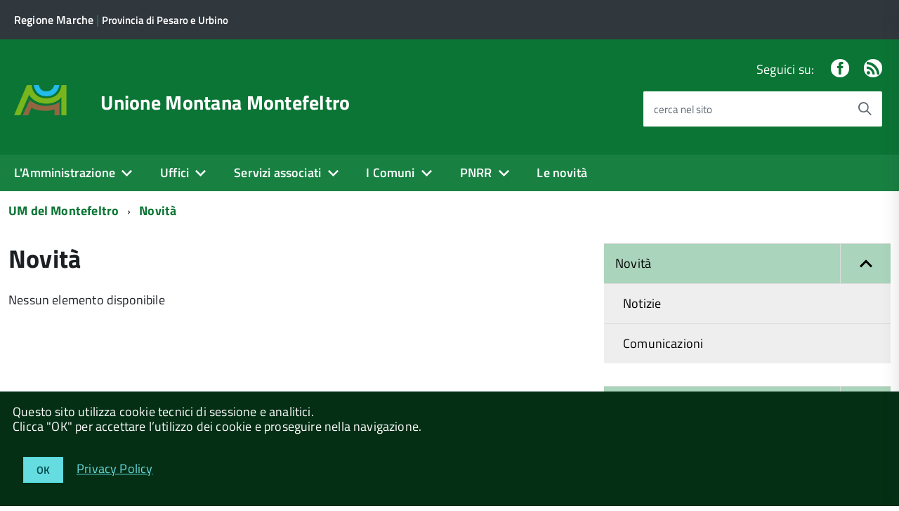

--- FILE ---
content_type: text/html; charset=utf-8
request_url: https://www.unionemontana.montefeltro.pu.it/novita/archivio/innovazione/2022/giugno?cHash=6e1e8be019e82c6a983e847ade2df9e5
body_size: 8271
content:
<!DOCTYPE html>
<!--[if IE 8 ]><html dir="ltr" lang="it-IT"><![endif]-->
<!--[if IE 9 ]><html dir="ltr" lang="it-IT"><![endif]-->
<!--[if (gte IE 9)|!(IE)]><!--><html dir="ltr" lang="it-IT"><!--<![endif]-->
<head>

<meta charset="utf-8">
<!-- 
	This website is powered by TYPO3 - inspiring people to share!
	TYPO3 is a free open source Content Management Framework initially created by Kasper Skaarhoj and licensed under GNU/GPL.
	TYPO3 is copyright 1998-2025 of Kasper Skaarhoj. Extensions are copyright of their respective owners.
	Information and contribution at https://typo3.org/
-->



<title>Novità</title>
<meta http-equiv="x-ua-compatible" content="ie=edge" />
<meta name="generator" content="TYPO3 CMS" />
<meta name="viewport" content="width=device-width, initial-scale=1" />


<link rel="stylesheet" type="text/css" href="/typo3conf/ext/news/Resources/Public/Css/news-basic.css?1759488461" media="all">
<link rel="stylesheet" type="text/css" href="/fileadmin/di/build/ummontefeltro/build.css?1551255105" media="all">
<link rel="stylesheet" type="text/css" href="/fileadmin/di/font-pa/titillium-web.css?1661856727" media="all">
<link rel="stylesheet" type="text/css" href="/typo3conf/ext/slickcarousel/Resources/Public/Css/slick.min.css?1648137118" media="all">
<link rel="stylesheet" type="text/css" href="/typo3conf/ext/t3colorbox/Resources/Public/Css/1.6.4/example3/colorbox.css?1510133767" media="all">




<script src="/fileadmin/di/build/default/vendor/modernizr.js?1639998791"></script>
<script src="/fileadmin/di/build/default/vendor/jquery.min.js?1639998791"></script>
<script src="/fileadmin/meteo/badge.js?1729587305"></script>



<meta property="og:site_name" content="Unione Montana Montefeltro">

</head>
<body class="t-Pac c-hideFocus enhanced">
    
	<div id="cookie-bar" class="CookieBar js-CookieBar u-background-80 u-padding-r-all" aria-hidden="true">
	  <p class="u-color-white u-text-r-xs u-lineHeight-m u-padding-r-bottom">Questo sito utilizza cookie tecnici di sessione e analitici.
	    <br>Clicca "OK" per accettare l’utilizzo dei cookie e proseguire nella navigazione.<br>
	  </p>
	  <p>
	    <button class="Button Button--default u-text-r-xxs js-cookieBarAccept u-inlineBlock u-margin-r-all">OK</button>
	    <a class="u-text-r-xs u-color-teal-50" href="/altro/privacy-policy">
			Privacy Policy
		</a>
	  </p>
	</div>
	

	<ul class="Skiplinks js-fr-bypasslinks u-hiddenPrint">
	  <li><a href="#main">Vai al Contenuto</a></li>
	  <li><a class="js-fr-offcanvas-open" href="#menu" aria-controls="menu" aria-label="accedi al menu" title="accedi al menu">Vai alla navigazione del sito</a></li>
	</ul>

    
	
			<header style="z-index: 10" class="Header Headroom--fixed js-Headroom u-hiddenPrint Headroom Headroom--not-bottom Headroom--pinned Headroom--top">
			

	<div class="Header-banner">
		<div class="Header-owner Headroom-hideme">
      		<a href="https://www.regione.marche.it" title="Regione Marche" target="_self"><span>Regione Marche</span></a>
      		
	      		|<span class="u-padding-left-xxs"></span><a href="https://www.provincia.pu.it" title="Provincia di Pesaro e Urbino" target="_self">Provincia di Pesaro e Urbino</a>
			
			

		   	
	


		</div>
		
	</div>

	<div class="Header-navbar">
		<div class="u-layout-wide Grid Grid--alignMiddle u-layoutCenter">
			<div class="Header-logo Grid-cell" aria-hidden="true">
		      	<a href="/" title="Unione Montana Montefeltro"><img src="/fileadmin/grpmnt/5670/ImmaginiHome/logoUM.png" width="75" height="75"   alt="Unione Montana Montefeltro" title="Unione Montana Montefeltro" ></a>
			</div>
			<div class="Header-title Grid-cell">
				<div class="u-floatLeft">
					<h1 class="Header-titleLink">
						<a href="/" title="Unione Montana Montefeltro">Unione Montana Montefeltro</a>
					</h1>
		      		
					
				</div>
			</div>
			<div class="Header-searchTrigger Grid-cell">
				<button aria-controls="header-search" class="js-Header-search-trigger Icon Icon-search" title="attiva il form di ricerca" aria-label="attiva il form di ricerca" aria-hidden="false"></button>
				<button aria-controls="header-search" class="js-Header-search-trigger Icon Icon-close u-hidden" title="disattiva il form di ricerca" aria-label="disattiva il form di ricerca" aria-hidden="true"></button>
			</div>
	    
			

			
					
				
			
			
			
			
			
					
				
			
	
			<div class="Header-utils Grid-cell">
				
					<div class="Header-social Headroom-hideme">
						<p>Seguici su:</p>
						<ul class="Header-socialIcons">
				            
								<li><a href="https://www.facebook.com/unione.delmontefeltro" title="Facebook" target="_self"><span class="Icon-facebook"></span><span class="u-hiddenVisually">Facebook</span></a></li>
							
							
							
							
							
							
								<li><a href="/rss" title="RSS"><span class="Icon-rss"></span><span class="u-hiddenVisually">Feed Rss</span></a></li>
							
							
						</ul>
					</div>
				
				
					<div class="Header-search" id="header-search">
	<form class="Form"  action="/cerca/"  method="get">
		<div class="Form-field Form-field--withPlaceholder Grid u-background-white u-color-grey-30 u-borderRadius-s" role="search">
			<input type="text" class="Form-input Form-input--ultraLean Grid-cell u-sizeFill u-text-r-s u-color-black u-text-r-xs u-borderRadius-s" required="" id="cerca" name="tx_indexedsearch_pi2[search][sword]">
			<label class="Form-label u-color-grey-50 u-text-r-xxs" for="cerca">cerca nel sito</label>
			<button class="Grid-cell u-sizeFit Icon-search Icon--rotated u-color-grey-50 u-padding-all-s u-textWeight-700" title="Avvia la ricerca" aria-label="Avvia la ricerca" ></button>
    		<input type="hidden" name="tx_indexedsearch_pi2[action]" value="search">
    		<input type="hidden" name="tx_indexedsearch_pi2[controller]" value="Search">
  		</div>
	</form>
</div>


				
			</div>
			<div class="Header-toggle Grid-cell">
				<!-- Menu -->
				<a class="Hamburger-toggleContainer js-fr-offcanvas-open u-nojsDisplayInlineBlock u-lg-hidden u-md-hidden" href="#menu" aria-controls="menu" aria-label="accedi al menu" title="accedi al menu">
					<span class="Hamburger-toggle" role="presentation"></span>
					<span class="Header-toggleText" role="presentation">Menu</span>
				</a>
			</div>
		</div>
	</div>
	<!-- Megamenu -->
	

<!-- Header-navbar -->
<div class="Headroom-hideme u-textCenter u-hidden u-sm-hidden u-md-block u-lg-block">
	<nav class="Megamenu Megamenu--default js-megamenu" data-rel=".Offcanvas .Treeview"></nav>
</div>

</header>


<section class="Offcanvas Offcanvas--right Offcanvas--modal js-fr-offcanvas u-jsVisibilityHidden u-nojsDisplayNone u-hiddenPrint" id="menu">
	<h2 class="u-hiddenVisually">Menu di navigazione</h2>
  <div class="Offcanvas-content u-background-white">
    <div class="Offcanvas-toggleContainer u-background-70 u-jsHidden">
      <a class="Hamburger-toggleContainer u-block u-color-white u-padding-bottom-xxl u-padding-left-s u-padding-top-xxl js-fr-offcanvas-close" aria-controls="menu" aria-label="esci dalla navigazione" title="esci dalla navigazione" href="#">
        <span class="Hamburger-toggle is-active" aria-hidden="true"></span>
      </a>
    </div>
    <nav>
		<ul class="Linklist Linklist--padded Treeview Treeview--default js-Treeview u-text-r-xs" role="tree"><li role="treeitem" class="Treeview-parent"><a href="/lamministrazione">L'Amministrazione</a><ul><li role="treeitem"><a href="/lamministrazione/presidente">Presidente</a></li><li role="treeitem"><a href="/lamministrazione/giunta-esecutiva">Giunta Esecutiva</a></li><li role="treeitem"><a href="/lamministrazione/consiglio-dellunione-montana">Consiglio dell'Unione Montana</a></li><li role="treeitem" class="Treeview-parent"><a href="/lamministrazione/privacy">Privacy</a></li><li role="treeitem"><a href="http://halleyweb.com/ummonfel//index.php?servizio=312">Amministrazione Trasparente</a></li><li role="treeitem"><a href="http://halleyweb.com/ummonfel//index.php?servizio=304">Albo Pretorio on line</a></li><li role="treeitem"><a href="/lamministrazione/statuto-e-regolamenti">Statuto e Regolamenti</a></li></ul></li><li role="treeitem" class="Treeview-parent"><a href="/uffici">Uffici</a><ul><li role="treeitem"><a href="/uffici/settore-amministrativo-e-finanziario">Settore Amministrativo e Finanziario</a></li><li role="treeitem"><a href="/uffici/settore-contabilita-e-servizi">Settore Contabilità e Servizi</a></li><li role="treeitem"><a href="/uffici/settore-sociale">Settore Sociale</a></li><li role="treeitem"><a href="/uffici/settore-territorio">Settore Territorio</a></li><li role="treeitem"><a href="/uffici/rtd-responsabile-della-transizione-al-digitale">RTD - Responsabile della Transizione al digitale</a></li></ul></li><li role="treeitem" class="Treeview-parent"><a href="/servizi-associati">Servizi associati</a><ul><li role="treeitem" class="Treeview-parent"><a href="/servizi-associati/ambito-territoriale-sociale-n5">Ambito Territoriale Sociale n.5</a></li><li role="treeitem" class="Treeview-parent"><a href="/servizi-associati/suap">SUAP</a></li><li role="treeitem"><a href="/servizi-associati/mattatoio-comprensoriale">Mattatoio Comprensoriale</a></li><li role="treeitem"><a href="/servizi-associati/piscina-palestra-comprensoriale">Piscina - Palestra Comprensoriale</a></li><li role="treeitem" class="Treeview-parent"><a href="/servizi-associati/servizio-agriforestale">Servizio Agriforestale - Demanio - Ambiente</a></li><li role="treeitem"><a href="/servizi-associati/commissione-alloggi-pubblici-erp">Commissione Alloggi Pubblici ERP</a></li><li role="treeitem" class="Treeview-parent"><a href="/servizi-associati/commissione-paesaggio">Commissione Paesaggio</a></li><li role="treeitem"><a href="/servizi-associati/sistema-bibliotecario-montefeltro">Sistema Bibliotecario ''Montefeltro''</a></li><li role="treeitem" class="Treeview-parent"><a href="/servizi-associati/progetti">Progetti</a></li><li role="treeitem"><a href="/servizi-associati/ufficio-di-prossimita-del-montefeltro">Ufficio di Prossimità del Montefeltro</a></li></ul></li><li role="treeitem" class="Treeview-parent"><a href="/i-comuni">I Comuni</a><ul><li role="treeitem"><a href="http://www.comune.belforte.pu.it">Comune di Belforte all'Isauro</a></li><li role="treeitem"><a href="http://www.comune.carpegna.pu.it">Comune di Carpegna</a></li><li role="treeitem"><a href="http://www.comune.frontino.pu.it">Comune di Frontino</a></li><li role="treeitem"><a href="http://www.comune.lunano.pu.it">Comune di Lunano</a></li><li role="treeitem"><a href="http://www.comune.maceratafeltria.pu.it">Comune di Macerata Feltria</a></li><li role="treeitem"><a href="http://www.comune.mercatinoconca.pu.it">Comune di Mercatino Conca</a></li><li role="treeitem"><a href="http://www.comune.montecerignone.pu.it/">Comune di Monte Cerignone</a></li><li role="treeitem"><a href="http://www.comune.montegrimanoterme.pu.it">Comune di Monte Grimano Terme</a></li><li role="treeitem"><a href="http://www.comune.pietrarubbia.pu.it">Comune di Pietrarubbia</a></li><li role="treeitem"><a href="http://www.comune.piandimeleto.pu.it">Comune di Piandimeleto</a></li><li role="treeitem"><a href="http://www.comune.sassocorvaroauditore.pu.it">Comune di Sassocorvaro Auditore</a></li><li role="treeitem"><a href="http://www.comune.tavoleto.pu.it">Comune di Tavoleto</a></li><li role="treeitem"><a href="/altro/webcam">Webcam</a></li></ul></li><li role="treeitem" class="Treeview-parent"><a href="/pnrr">PNRR</a><ul><li role="treeitem"><a href="/pnrr/misura-144-estensione-dellutilizzo-spid-cie">MISURA 1.4.4 - ESTENSIONE DELL'UTILIZZO SPID CIE</a></li></ul></li><li role="treeitem"><a href="/novita">Le novità</a></li></ul>
    </nav>
  </div>
</section>



    <!-- breadcrumb -->
    <!--
    <div id="container_breadcrumb">
        <div id="breadcrumb">
            <ul class="Breadcrumb"><li class="Breadcrumb-item"><a href="/" target="_self" title="UM del Montefeltro" class="Breadcrumb-link u-color-50">UM del Montefeltro</a></li><li class="Breadcrumb-item"><a href="/novita" target="_self" title="Novità" class="Breadcrumb-link u-color-50">Novità</a></li></ul>
        </div>
    </div>
    -->
    <!-- container_breadcrumb -->
    <div id="main">
        
<section>
	<!--
	<p class="u-md-hidden u-lg-hidden u-padding-r-all u-text-m u-background-grey-20">
		<span class="Icon-list u-text-r-xl u-alignMiddle u-padding-r-right" aria-hidden="true"></span>
		<a href="#subnav" class="js-scrollTo u-text-r-s u-textClean u-color-grey-50 u-alignMiddle">Esplora contenuti correlati</a>
	</p>
	  -->
	

<!-- Header-navbar -->
<div class="u-layout-wide u-layoutCenter u-layout-withGutter u-padding-r-bottom u-padding-r-top">
	<nav aria-label="sei qui:" role="navigation">
		<ul class="Breadcrumb"><li class="Breadcrumb-item"><a href="/" target="_self" title="UM del Montefeltro" class="Breadcrumb-link u-color-50">UM del Montefeltro</a></li><li class="Breadcrumb-item"><a href="/novita" target="_self" title="Novità" class="Breadcrumb-link u-color-50">Novità</a></li></ul>
	</nav>
</div>

	
	<div class="u-layout-wide u-layoutCenter u-layout-withGutter u-padding-r-top u-padding-bottom-xxl">
		<div class="Grid Grid--withGutter">

			<!--TYPO3SEARCH_begin-->

			<div class="Grid-cell u-md-size8of12 u-lg-size8of12">
				





				<div class="u-text-r-xs u-lineHeight-xl">
					
							<h2 class="u-text-h2">
						    	Novità
							</h2>
							
					    
			
					<div class="Prose u-padding-top-xs">
	        			
	
	
	

	


	
	

	
		
	

	
	<!--TYPO3SEARCH_end-->
	
			<div class="no-news-found">
				Nessun elemento disponibile
			</div>
		
	<!--TYPO3SEARCH_begin-->



	




	



					</div>
		   		</div>

	   		</div>

        	<!--TYPO3SEARCH_end-->		        		
	      
			<aside class="Grid-cell u-sizeFull u-md-size4of12 u-lg-size4of12">
				
				<!--<div class="u-cf u-padding-bottom-xxl">
	<div class="Share">
		<div class="Share-reveal js-Share">
			<a href="#share-options" class="Share-revealText" data-menu-trigger="share-options" aria-controls="share-options" aria-haspopup="true" role="button">
				<span class="Share-revealIcon Icon Icon-share"></span>
				Condividi
			</a>
		</div>
		<ul id="share-options" class="Dropdown-menu" data-menu="" role="menu" aria-hidden="true">
			<li role="menuitem"><a href="#" title=""><span class="Icon Icon-facebook"></span><span class="u-hiddenVisually">Facebook</span></a></li>
			<li role="menuitem"><a href="#"><span class="Icon Icon-twitter"></span><span class="u-hiddenVisually">Twitter</span></a></li>
			<li role="menuitem"><a href="#"><span class="Icon Icon-googleplus"></span><span class="u-hiddenVisually">Google Plus</span></a></li>
			<li role="menuitem"><a href="#"><span class="Icon Icon-youtube"></span><span class="u-hiddenVisually">Youtube</span></a></li>
			<li role="menuitem"><a href="#"><span class="Icon Icon-flickr"></span><span class="u-hiddenVisually">Flickr</span></a></li>
			<li role="menuitem"><a href="#"><span class="Icon Icon-slideshare"></span><span class="u-hiddenVisually">Slideshare</span></a></li>
			<li role="menuitem"><a href="#"><span class="Icon Icon-whatsapp"></span><span class="u-hiddenVisually">Whatsapp</span></a></li>
		</ul>
	</div>
</div>
 -->
				



		
				<div id="subnav" class="u-sizeFull u-padding-bottom-xl">
					    <ul class="Linklist Linklist--padded Treeview Treeview--default js-Treeview u-text-r-xs" role="tree"><li class="u-background-grey-5" role="treeitem" aria-expanded="true"><a href="/novita">Novità</a><ul role="group" aria-hidden="false"><li role="treeitem" aria-expanded="false"><a href="/notizie">Notizie</a></li><li role="treeitem" aria-expanded="false"><a href="/novita/comunicazioni">Comunicazioni</a></li></ul></li></ul>
				</div>
			
		
			
				
						<ul class="Linklist Linklist--padded Treeview Treeview--default js-Treeview u-text-r-xs" role="tree">
							<li class="u-background-grey-5 Treeview-parent" role="treeitem" aria-expanded="true">
								
				                       <a href="/notizie" class="u-text-r-xs u-padding-left-s u-color-95 u-textClean">Argomenti</a>
							       
								
										

	
		
	

	
	
			<ul aria-hidden="false">
				
		
				
							
									<li>
										<a title="Ambiente" href="/novita/ambiente">Ambiente
										</a>
									<li>
								
						</li>
					
				
		
				
							
									<li>
										<a title="Attività produttive" href="/novita/attivita-produttive">Attività produttive
										</a>
									<li>
								
						</li>
					
				
		
				
							
									<li>
										<a title="Dall'Ente" href="/novita/dallente">Dall&#039;Ente
										</a>
									<li>
								
						</li>
					
				
		
				
							
									<li>
										<a title="Demografici" href="/novita/demografici">Demografici
										</a>
									<li>
								
						</li>
					
				
		
				
							
									<li>
										<a title="Cultura" href="/novita/cultura">Cultura
										</a>
									<li>
								
						</li>
					
				
		
				
							
									<li>
										<a title="Edilizia" href="/novita/edilizia">Edilizia
										</a>
									<li>
								
						</li>
					
				
		
				
							
									<li>
										<a title="Educativi" href="/novita/educativi">Educativi
										</a>
									<li>
								
						</li>
					
				
		
				
							
									<li>
										<a title="Giovani" href="/novita/giovani">Giovani
										</a>
									<li>
								
						</li>
					
				
		
				
							
									<li class="u-background-5" aria-expanded="true">
										<a title="Innovazione" href="/novita/innovazione">Innovazione
										</a>
									</li>
								
						</li>
					
				
		
				
							
									<li>
										<a title="Mobilità" href="/novita/mobilita">Mobilità
										</a>
									<li>
								
						</li>
					
				
		
				
							
									<li>
										<a title="Pari opportunità" href="/novita/pari-opportunita">Pari opportunità
										</a>
									<li>
								
						</li>
					
				
		
				
							
									<li>
										<a title="Sicurezza" href="/novita/sicurezza">Sicurezza
										</a>
									<li>
								
						</li>
					
				
		
				
							
									<li>
										<a title="Sociale" href="/novita/sociale">Sociale
										</a>
									<li>
								
						</li>
					
				
		
				
							
									<li>
										<a title="Sport" href="/novita/sport">Sport
										</a>
									<li>
								
						</li>
					
				
		
				
							
									<li>
										<a title="Tributi" href="/novita/tributi">Tributi
										</a>
									<li>
								
						</li>
					
				
		
				
							
									<li>
										<a title="Turismo" href="/novita/turismo">Turismo
										</a>
									<li>
								
						</li>
					
				
		
				
							
									<li>
										<a title="Urbanistica" href="/novita/urbanistica">Urbanistica
										</a>
									<li>
								
						</li>
					
				
		

			</ul>
		


									
							</li>
						</ul>
					
			
	



	<div class="u-sizeFull u-padding-top-s">
	   	<h4 class="u-text-h3 u-padding-top-s">Archivio</h4>

	
		
	

	
	<div class="news-menu-view">
		<ul  class="Linklist Linklist--padded Treeview Treeview--default js-Treeview u-text-r-xs" role="tree">
			
				<li role="treeitem" aria-expanded="false" class="Treeview-parent">
					<a href="#" class="js-Treeview-handler Treeview-handler--default" aria-label="expand" role="button">2025</a>
					<ul>
						
						    
						    
						    
							
							<li class="item" aria-expanded="false">
								<a href="/novita/archivio/innovazione/2025/settembre?cHash=94a5644c43e6006e3548f5944dacf8d2">Settembre: 1 elemento</a>
							</li>
						
						    
						    
						    
							
							<li class="item" aria-expanded="false">
								<a href="/novita/archivio/innovazione/2025/agosto?cHash=94a5644c43e6006e3548f5944dacf8d2">Agosto: 1 elemento</a>
							</li>
						
						    
						    
						    
							
							<li class="item" aria-expanded="false">
								<a href="/novita/archivio/innovazione/2025/luglio?cHash=94a5644c43e6006e3548f5944dacf8d2">Luglio: 6 elementi</a>
							</li>
						
						    
						    
						    
							
							<li class="item" aria-expanded="false">
								<a href="/novita/archivio/innovazione/2025/maggio?cHash=94a5644c43e6006e3548f5944dacf8d2">Maggio: 1 elemento</a>
							</li>
						
						    
						    
						    
							
							<li class="item" aria-expanded="false">
								<a href="/novita/archivio/innovazione/2025/aprile?cHash=94a5644c43e6006e3548f5944dacf8d2">Aprile: 1 elemento</a>
							</li>
						
						    
						    
						    
							
							<li class="item" aria-expanded="false">
								<a href="/novita/archivio/innovazione/2025/marzo?cHash=94a5644c43e6006e3548f5944dacf8d2">Marzo: 4 elementi</a>
							</li>
						
						    
						    
						    
							
							<li class="item" aria-expanded="false">
								<a href="/novita/archivio/innovazione/2025/gennaio?cHash=94a5644c43e6006e3548f5944dacf8d2">Gennaio: 3 elementi</a>
							</li>
						
					</ul>
				</li>
			
				<li role="treeitem" aria-expanded="false" class="Treeview-parent">
					<a href="#" class="js-Treeview-handler Treeview-handler--default" aria-label="expand" role="button">2024</a>
					<ul>
						
						    
						    
						    
							
							<li class="item" aria-expanded="false">
								<a href="/novita/archivio/innovazione/2024/dicembre?cHash=46929c3e3de78ea5e0d45946d2f10a0b">Dicembre: 2 elementi</a>
							</li>
						
						    
						    
						    
							
							<li class="item" aria-expanded="false">
								<a href="/novita/archivio/innovazione/2024/novembre?cHash=46929c3e3de78ea5e0d45946d2f10a0b">Novembre: 2 elementi</a>
							</li>
						
						    
						    
						    
							
							<li class="item" aria-expanded="false">
								<a href="/novita/archivio/innovazione/2024/ottobre?cHash=46929c3e3de78ea5e0d45946d2f10a0b">Ottobre: 2 elementi</a>
							</li>
						
						    
						    
						    
							
							<li class="item" aria-expanded="false">
								<a href="/novita/archivio/innovazione/2024/giugno?cHash=46929c3e3de78ea5e0d45946d2f10a0b">Giugno: 4 elementi</a>
							</li>
						
						    
						    
						    
							
							<li class="item" aria-expanded="false">
								<a href="/novita/archivio/innovazione/2024/maggio?cHash=46929c3e3de78ea5e0d45946d2f10a0b">Maggio: 4 elementi</a>
							</li>
						
						    
						    
						    
							
							<li class="item" aria-expanded="false">
								<a href="/novita/archivio/innovazione/2024/febbraio?cHash=46929c3e3de78ea5e0d45946d2f10a0b">Febbraio: 1 elemento</a>
							</li>
						
					</ul>
				</li>
			
				<li role="treeitem" aria-expanded="false" class="Treeview-parent">
					<a href="#" class="js-Treeview-handler Treeview-handler--default" aria-label="expand" role="button">2023</a>
					<ul>
						
						    
						    
						    
							
							<li class="item" aria-expanded="false">
								<a href="/novita/archivio/innovazione/2023/novembre?cHash=627acc95f9ac51133105c7494f59713b">Novembre: 2 elementi</a>
							</li>
						
						    
						    
						    
							
							<li class="item" aria-expanded="false">
								<a href="/novita/archivio/innovazione/2023/settembre?cHash=627acc95f9ac51133105c7494f59713b">Settembre: 7 elementi</a>
							</li>
						
						    
						    
						    
							
							<li class="item" aria-expanded="false">
								<a href="/novita/archivio/innovazione/2023/luglio?cHash=627acc95f9ac51133105c7494f59713b">Luglio: 2 elementi</a>
							</li>
						
						    
						    
						    
							
							<li class="item" aria-expanded="false">
								<a href="/novita/archivio/innovazione/2023/giugno?cHash=627acc95f9ac51133105c7494f59713b">Giugno: 6 elementi</a>
							</li>
						
						    
						    
						    
							
							<li class="item" aria-expanded="false">
								<a href="/novita/archivio/innovazione/2023/maggio?cHash=627acc95f9ac51133105c7494f59713b">Maggio: 1 elemento</a>
							</li>
						
						    
						    
						    
							
							<li class="item" aria-expanded="false">
								<a href="/novita/archivio/innovazione/2023/aprile?cHash=627acc95f9ac51133105c7494f59713b">Aprile: 4 elementi</a>
							</li>
						
						    
						    
						    
							
							<li class="item" aria-expanded="false">
								<a href="/novita/archivio/innovazione/2023/marzo?cHash=627acc95f9ac51133105c7494f59713b">Marzo: 4 elementi</a>
							</li>
						
						    
						    
						    
							
							<li class="item" aria-expanded="false">
								<a href="/novita/archivio/innovazione/2023/febbraio?cHash=627acc95f9ac51133105c7494f59713b">Febbraio: 2 elementi</a>
							</li>
						
					</ul>
				</li>
			
				<li role="treeitem" aria-expanded="false" class="Treeview-parent">
					<a href="#" class="js-Treeview-handler Treeview-handler--default" aria-label="expand" role="button">2022</a>
					<ul>
						
						    
						    
						    
							
							<li class="item" aria-expanded="false">
								<a href="/novita/archivio/innovazione/2022/dicembre?cHash=6e1e8be019e82c6a983e847ade2df9e5">Dicembre: 2 elementi</a>
							</li>
						
						    
						    
						    
							
							<li class="item" aria-expanded="false">
								<a href="/novita/archivio/innovazione/2022/ottobre?cHash=6e1e8be019e82c6a983e847ade2df9e5">Ottobre: 2 elementi</a>
							</li>
						
						    
						    
						    
							
							<li class="item" aria-expanded="false">
								<a href="/novita/archivio/innovazione/2022/luglio?cHash=6e1e8be019e82c6a983e847ade2df9e5">Luglio: 3 elementi</a>
							</li>
						
						    
						    
						    
							
								    
								    
								
							<li class="Linklist u-background-5" aria-expanded="true">
								<a href="/novita/archivio/innovazione/2022/giugno?cHash=6e1e8be019e82c6a983e847ade2df9e5">Giugno: 2 elementi</a>
							</li>
						
						    
						    
						    
							
							<li class="item" aria-expanded="false">
								<a href="/novita/archivio/innovazione/2022/maggio?cHash=6e1e8be019e82c6a983e847ade2df9e5">Maggio: 4 elementi</a>
							</li>
						
						    
						    
						    
							
							<li class="item" aria-expanded="false">
								<a href="/novita/archivio/innovazione/2022/aprile?cHash=6e1e8be019e82c6a983e847ade2df9e5">Aprile: 1 elemento</a>
							</li>
						
						    
						    
						    
							
							<li class="item" aria-expanded="false">
								<a href="/novita/archivio/innovazione/2022/marzo?cHash=6e1e8be019e82c6a983e847ade2df9e5">Marzo: 1 elemento</a>
							</li>
						
						    
						    
						    
							
							<li class="item" aria-expanded="false">
								<a href="/novita/archivio/innovazione/2022/febbraio?cHash=6e1e8be019e82c6a983e847ade2df9e5">Febbraio: 1 elemento</a>
							</li>
						
						    
						    
						    
							
							<li class="item" aria-expanded="false">
								<a href="/novita/archivio/innovazione/2022/gennaio?cHash=6e1e8be019e82c6a983e847ade2df9e5">Gennaio: 2 elementi</a>
							</li>
						
					</ul>
				</li>
			
				<li role="treeitem" aria-expanded="false" class="Treeview-parent">
					<a href="#" class="js-Treeview-handler Treeview-handler--default" aria-label="expand" role="button">2021</a>
					<ul>
						
						    
						    
						    
							
							<li class="item" aria-expanded="false">
								<a href="/novita/archivio/innovazione/2021/dicembre?cHash=81252f1a3b8d8ed3666e966cc841cd04">Dicembre: 1 elemento</a>
							</li>
						
						    
						    
						    
							
							<li class="item" aria-expanded="false">
								<a href="/novita/archivio/innovazione/2021/novembre?cHash=81252f1a3b8d8ed3666e966cc841cd04">Novembre: 4 elementi</a>
							</li>
						
						    
						    
						    
							
							<li class="item" aria-expanded="false">
								<a href="/novita/archivio/innovazione/2021/ottobre?cHash=81252f1a3b8d8ed3666e966cc841cd04">Ottobre: 4 elementi</a>
							</li>
						
						    
						    
						    
							
							<li class="item" aria-expanded="false">
								<a href="/novita/archivio/innovazione/2021/settembre?cHash=81252f1a3b8d8ed3666e966cc841cd04">Settembre: 2 elementi</a>
							</li>
						
						    
						    
						    
							
							<li class="item" aria-expanded="false">
								<a href="/novita/archivio/innovazione/2021/giugno?cHash=81252f1a3b8d8ed3666e966cc841cd04">Giugno: 1 elemento</a>
							</li>
						
						    
						    
						    
							
							<li class="item" aria-expanded="false">
								<a href="/novita/archivio/innovazione/2021/maggio?cHash=81252f1a3b8d8ed3666e966cc841cd04">Maggio: 1 elemento</a>
							</li>
						
						    
						    
						    
							
							<li class="item" aria-expanded="false">
								<a href="/novita/archivio/innovazione/2021/aprile?cHash=81252f1a3b8d8ed3666e966cc841cd04">Aprile: 3 elementi</a>
							</li>
						
						    
						    
						    
							
							<li class="item" aria-expanded="false">
								<a href="/novita/archivio/innovazione/2021/febbraio?cHash=81252f1a3b8d8ed3666e966cc841cd04">Febbraio: 4 elementi</a>
							</li>
						
					</ul>
				</li>
			
				<li role="treeitem" aria-expanded="false" class="Treeview-parent">
					<a href="#" class="js-Treeview-handler Treeview-handler--default" aria-label="expand" role="button">2020</a>
					<ul>
						
						    
						    
						    
							
							<li class="item" aria-expanded="false">
								<a href="/novita/archivio/innovazione/2020/novembre?cHash=6c47df7c8726c960c3b4bae96c1683fb">Novembre: 1 elemento</a>
							</li>
						
						    
						    
						    
							
							<li class="item" aria-expanded="false">
								<a href="/novita/archivio/innovazione/2020/luglio?cHash=6c47df7c8726c960c3b4bae96c1683fb">Luglio: 1 elemento</a>
							</li>
						
						    
						    
						    
							
							<li class="item" aria-expanded="false">
								<a href="/novita/archivio/innovazione/2020/giugno?cHash=6c47df7c8726c960c3b4bae96c1683fb">Giugno: 3 elementi</a>
							</li>
						
						    
						    
						    
							
							<li class="item" aria-expanded="false">
								<a href="/novita/archivio/innovazione/2020/aprile?cHash=6c47df7c8726c960c3b4bae96c1683fb">Aprile: 1 elemento</a>
							</li>
						
						    
						    
						    
							
							<li class="item" aria-expanded="false">
								<a href="/novita/archivio/innovazione/2020/marzo?cHash=6c47df7c8726c960c3b4bae96c1683fb">Marzo: 3 elementi</a>
							</li>
						
						    
						    
						    
							
							<li class="item" aria-expanded="false">
								<a href="/novita/archivio/innovazione/2020/febbraio?cHash=6c47df7c8726c960c3b4bae96c1683fb">Febbraio: 2 elementi</a>
							</li>
						
					</ul>
				</li>
			
				<li role="treeitem" aria-expanded="false" class="Treeview-parent">
					<a href="#" class="js-Treeview-handler Treeview-handler--default" aria-label="expand" role="button">2019</a>
					<ul>
						
						    
						    
						    
							
							<li class="item" aria-expanded="false">
								<a href="/novita/archivio/innovazione/2019/dicembre?cHash=864831a8d0c8df2e4de788fc8c22c7c8">Dicembre: 2 elementi</a>
							</li>
						
						    
						    
						    
							
							<li class="item" aria-expanded="false">
								<a href="/novita/archivio/innovazione/2019/novembre?cHash=864831a8d0c8df2e4de788fc8c22c7c8">Novembre: 1 elemento</a>
							</li>
						
						    
						    
						    
							
							<li class="item" aria-expanded="false">
								<a href="/novita/archivio/innovazione/2019/luglio?cHash=864831a8d0c8df2e4de788fc8c22c7c8">Luglio: 1 elemento</a>
							</li>
						
						    
						    
						    
							
							<li class="item" aria-expanded="false">
								<a href="/novita/archivio/innovazione/2019/marzo?cHash=864831a8d0c8df2e4de788fc8c22c7c8">Marzo: 1 elemento</a>
							</li>
						
						    
						    
						    
							
							<li class="item" aria-expanded="false">
								<a href="/novita/archivio/innovazione/2019/febbraio?cHash=864831a8d0c8df2e4de788fc8c22c7c8">Febbraio: 1 elemento</a>
							</li>
						
						    
						    
						    
							
							<li class="item" aria-expanded="false">
								<a href="/novita/archivio/innovazione/2019/gennaio?cHash=864831a8d0c8df2e4de788fc8c22c7c8">Gennaio: 1 elemento</a>
							</li>
						
					</ul>
				</li>
			
				<li role="treeitem" aria-expanded="false" class="Treeview-parent">
					<a href="#" class="js-Treeview-handler Treeview-handler--default" aria-label="expand" role="button">2018</a>
					<ul>
						
						    
						    
						    
							
							<li class="item" aria-expanded="false">
								<a href="/novita/archivio/innovazione/2018/maggio?cHash=6e1cc9ad79aa26a864575e131f7e91a8">Maggio: 3 elementi</a>
							</li>
						
						    
						    
						    
							
							<li class="item" aria-expanded="false">
								<a href="/novita/archivio/innovazione/2018/aprile?cHash=6e1cc9ad79aa26a864575e131f7e91a8">Aprile: 3 elementi</a>
							</li>
						
						    
						    
						    
							
							<li class="item" aria-expanded="false">
								<a href="/novita/archivio/innovazione/2018/febbraio?cHash=6e1cc9ad79aa26a864575e131f7e91a8">Febbraio: 2 elementi</a>
							</li>
						
						    
						    
						    
							
							<li class="item" aria-expanded="false">
								<a href="/novita/archivio/innovazione/2018/gennaio?cHash=6e1cc9ad79aa26a864575e131f7e91a8">Gennaio: 1 elemento</a>
							</li>
						
					</ul>
				</li>
			
				<li role="treeitem" aria-expanded="false" class="Treeview-parent">
					<a href="#" class="js-Treeview-handler Treeview-handler--default" aria-label="expand" role="button">2017</a>
					<ul>
						
						    
						    
						    
							
							<li class="item" aria-expanded="false">
								<a href="/novita/archivio/innovazione/2017/dicembre?cHash=b72558c74f3b69d45a64709705365180">Dicembre: 2 elementi</a>
							</li>
						
						    
						    
						    
							
							<li class="item" aria-expanded="false">
								<a href="/novita/archivio/innovazione/2017/novembre?cHash=b72558c74f3b69d45a64709705365180">Novembre: 3 elementi</a>
							</li>
						
						    
						    
						    
							
							<li class="item" aria-expanded="false">
								<a href="/novita/archivio/innovazione/2017/ottobre?cHash=b72558c74f3b69d45a64709705365180">Ottobre: 1 elemento</a>
							</li>
						
						    
						    
						    
							
							<li class="item" aria-expanded="false">
								<a href="/novita/archivio/innovazione/2017/agosto?cHash=b72558c74f3b69d45a64709705365180">Agosto: 1 elemento</a>
							</li>
						
						    
						    
						    
							
							<li class="item" aria-expanded="false">
								<a href="/novita/archivio/innovazione/2017/luglio?cHash=b72558c74f3b69d45a64709705365180">Luglio: 1 elemento</a>
							</li>
						
						    
						    
						    
							
							<li class="item" aria-expanded="false">
								<a href="/novita/archivio/innovazione/2017/giugno?cHash=b72558c74f3b69d45a64709705365180">Giugno: 1 elemento</a>
							</li>
						
						    
						    
						    
							
							<li class="item" aria-expanded="false">
								<a href="/novita/archivio/innovazione/2017/maggio?cHash=b72558c74f3b69d45a64709705365180">Maggio: 1 elemento</a>
							</li>
						
						    
						    
						    
							
							<li class="item" aria-expanded="false">
								<a href="/novita/archivio/innovazione/2017/marzo?cHash=b72558c74f3b69d45a64709705365180">Marzo: 2 elementi</a>
							</li>
						
						    
						    
						    
							
							<li class="item" aria-expanded="false">
								<a href="/novita/archivio/innovazione/2017/febbraio?cHash=b72558c74f3b69d45a64709705365180">Febbraio: 1 elemento</a>
							</li>
						
						    
						    
						    
							
							<li class="item" aria-expanded="false">
								<a href="/novita/archivio/innovazione/2017/gennaio?cHash=b72558c74f3b69d45a64709705365180">Gennaio: 5 elementi</a>
							</li>
						
					</ul>
				</li>
			
				<li role="treeitem" aria-expanded="false" class="Treeview-parent">
					<a href="#" class="js-Treeview-handler Treeview-handler--default" aria-label="expand" role="button">2016</a>
					<ul>
						
						    
						    
						    
							
							<li class="item" aria-expanded="false">
								<a href="/novita/archivio/innovazione/2016/dicembre?cHash=c3e2930337063122ede829382a4fd952">Dicembre: 5 elementi</a>
							</li>
						
						    
						    
						    
							
							<li class="item" aria-expanded="false">
								<a href="/novita/archivio/innovazione/2016/novembre?cHash=c3e2930337063122ede829382a4fd952">Novembre: 1 elemento</a>
							</li>
						
						    
						    
						    
							
							<li class="item" aria-expanded="false">
								<a href="/novita/archivio/innovazione/2016/ottobre?cHash=c3e2930337063122ede829382a4fd952">Ottobre: 1 elemento</a>
							</li>
						
						    
						    
						    
							
							<li class="item" aria-expanded="false">
								<a href="/novita/archivio/innovazione/2016/settembre?cHash=c3e2930337063122ede829382a4fd952">Settembre: 1 elemento</a>
							</li>
						
						    
						    
						    
							
							<li class="item" aria-expanded="false">
								<a href="/novita/archivio/innovazione/2016/agosto?cHash=c3e2930337063122ede829382a4fd952">Agosto: 2 elementi</a>
							</li>
						
						    
						    
						    
							
							<li class="item" aria-expanded="false">
								<a href="/novita/archivio/innovazione/2016/giugno?cHash=c3e2930337063122ede829382a4fd952">Giugno: 2 elementi</a>
							</li>
						
						    
						    
						    
							
							<li class="item" aria-expanded="false">
								<a href="/novita/archivio/innovazione/2016/aprile?cHash=c3e2930337063122ede829382a4fd952">Aprile: 1 elemento</a>
							</li>
						
						    
						    
						    
							
							<li class="item" aria-expanded="false">
								<a href="/novita/archivio/innovazione/2016/marzo?cHash=c3e2930337063122ede829382a4fd952">Marzo: 2 elementi</a>
							</li>
						
					</ul>
				</li>
			
		</ul>
	</div>


	</div>




	
	        
				<a href="#" title="torna all'inizio del contenuto" class="u-hiddenVisually">torna all'inizio del contenuto</a>
			</aside>
			
		</div>
	</div>
</section>


		<a href="#" title="torna all'inizio del contenuto" class="ScrollTop js-scrollTop js-scrollTo">
		  <i class="ScrollTop-icon Icon-collapse" aria-hidden="true"></i>
		  <span class="u-hiddenVisually">torna all'inizio del contenuto</span>
		</a>
    </div>
    <!-- container_content -->
    <div id="container_footer">
        
<div class="u-background-95">
	<div class="u-layout-wide u-layoutCenter u-layout-r-withGutter u-hiddenPrint">
		<footer class="Footer u-background-95">
			<div class="u-cf">
				 
						<img class="Footer-logo" style="width: 100px;height:auto" title="Unione Montana Montefeltro - id: 203599" src="/fileadmin/grpmnt/5670/ImmaginiHome/logoUM.png" width="75" height="75" alt="" />
    			    	
				<p class="Footer-siteName">
					Unione Montana Montefeltro
				</p>
			</div>

			

<div class="Grid Grid--withGutter">
	

			
			
				
			
			<div class="Footer-block Grid-cell u-md-size1of4 u-lg-size1of4">
				
						<h2 class="Footer-blockTitle">
							I comuni
						</h2>
						<ul><li><a href="http://www.comune.belforte.pu.it" title="Comune di Belforte all'Isauro">Comune di Belforte all'Isauro</a></li><li><a href="http://www.comune.carpegna.pu.it" title="Comune di Carpegna">Comune di Carpegna</a></li><li><a href="http://www.comune.frontino.pu.it" title="Comune di Frontino">Comune di Frontino</a></li><li><a href="http://www.comune.lunano.pu.it" title="Comune di Lunano">Comune di Lunano</a></li><li><a href="http://www.comune.maceratafeltria.pu.it" title="Comune di Macerata Feltria">Comune di Macerata Feltria</a></li><li><a href="http://www.comune.mercatinoconca.pu.it" title="Comune di Mercatino Conca">Comune di Mercatino Conca</a></li><li><a href="http://www.comune.montecerignone.pu.it/" title="Comune di Monte Cerignone">Comune di Monte Cerignone</a></li><li><a href="http://www.comune.montegrimanoterme.pu.it" title="Comune di Monte Grimano Terme">Comune di Monte Grimano Terme</a></li><li><a href="http://www.comune.piandimeleto.pu.it" title="Comune di Piandimeleto">Comune di Piandimeleto</a></li><li><a href="http://www.comune.pietrarubbia.pu.it" title="Comune di Pietrarubbia">Comune di Pietrarubbia</a></li><li><a href="http://www.comune.sassocorvaroauditore.pu.it" title="Comune di Sassocorvaro Auditore">Comune di Sassocorvaro Auditore</a></li><li><a href="http://www.comune.tavoleto.pu.it" title="Comune di Tavoleto">Comune di Tavoleto</a></li></ul>
					
			</div>
			
			
			
				
			
			<div class="Footer-block Grid-cell u-md-size1of4 u-lg-size1of4">
				
						<h2 class="Footer-blockTitle">
							L'Amministrazione
						</h2>
						<ul><li><a href="/lamministrazione/presidente" title="Presidente">Presidente</a></li><li><a href="/lamministrazione/giunta-esecutiva" title="Giunta Esecutiva">Giunta Esecutiva</a></li><li><a href="/lamministrazione/consiglio-dellunione-montana" title="Consiglio dell'Unione Montana">Consiglio dell'Unione Montana</a></li><li><a href="/lamministrazione/privacy" title="Privacy">Privacy</a></li></ul>
					
			</div>
			
			
			
				
			
			<div class="Footer-block Grid-cell u-md-size1of4 u-lg-size1of4">
				
						<h2 class="Footer-blockTitle">
							Pubblicazioni
						</h2>
						<ul><li><a href="http://halleyweb.com/ummonfel//index.php?servizio=312" title="Amministrazione Trasparente">Amministrazione Trasparente</a></li><li><a href="http://halleyweb.com/ummonfel//index.php?servizio=304" title="Albo Pretorio on line">Albo Pretorio on line</a></li><li><a href="/lamministrazione/statuto-e-regolamenti" target="_self" title="Statuto e Regolamenti">Statuto e Regolamenti</a></li></ul>
					
			</div>
			
			
			
				
			
			<div class="Footer-block Grid-cell u-md-size1of4 u-lg-size1of4">
				
						<h2 class="Footer-blockTitle">
							Servizi Associati
						</h2>
						<ul><li><a href="/servizi-associati/ambito-territoriale-sociale-n5" title="Ambito Territoriale Sociale n.5">Ambito Territoriale Sociale n.5</a></li><li><a href="/servizi-associati/suap" title="SUAP">SUAP</a></li><li><a href="/servizi-associati/mattatoio-comprensoriale" title="Mattatoio Comprensoriale">Mattatoio Comprensoriale</a></li><li><a href="/servizi-associati/piscina-palestra-comprensoriale" title="Piscina - Palestra Comprensoriale">Piscina - Palestra Comprensoriale</a></li><li><a href="/servizi-associati/servizio-agriforestale" title="Servizio Agriforestale - Demanio - Ambiente">Servizio Agriforestale - Demanio - Ambiente</a></li></ul>
					
			</div>
		
</div>


			
			




	
	









    
    













<div class="Grid Grid--withGutter">
    
	
		<div class="Footer-block Grid-cell u-md-size1of4 u-lg-size1of4">
			<h2 class="Footer-blockTitle">Riferimenti</h2>
			<ul>
				<li>
					<address>
						<p>Unione Montana Montefeltro<br> Piazza Conti, 1<br> 61021 Carpegna (PU)</p>
<p>P. Iva e C.F.: 02566100414</p>
					</address>
				</li>
			</ul>
		</div>
	    
	
		<div class="Footer-block Grid-cell u-md-size1of4 u-lg-size1of4">
			<h2 class="Footer-blockTitle">Recapiti telefonici</h2>
			<ul>
				<li>
					<address>
						<p><strong>Uffici di Carpegna </strong><br> tel.: 0722/727003 - 04<br> fax:&nbsp;0722/77732<br> <strong>Uffici di Macerata Feltria</strong><br> tel.: 0722/728233</p>
					</address>
				</li>
			</ul>
		</div>
	    
	
		<div class="Footer-block Grid-cell u-md-size1of4 u-lg-size1of4">
			<h2 class="Footer-blockTitle">PEC</h2>
			<ul>
				<li>
					<address>
						<p><strong>Posta Elettronica Certificata:</strong><br> <a href="mailto:unionemontanamontefeltro@emarche.it">unionemontanamontefeltro@emarche.it</a></p>
<p><a href="mailto:suap.um.montefeltro@emarche.it">suap.um.montefeltro@emarche.it</a></p>
<p><a href="mailto:ats5montefeltro@emarche.it">ats5montefeltro@emarche.it</a></p>
<p>&nbsp;</p>
					</address>
				</li>
			</ul>
		</div>
	    
	


    
	


	
	
    
	
		<div class="Footer-block Grid-cell u-md-size1of4 u-lg-size1of4">
			
					<h2 class="Footer-blockTitle">Seguici su</h2>
					<div class="Footer-subBlock">
						<ul class="Footer-socialIcons">
				            
				               <li><a href="https://www.facebook.com/unione.delmontefeltro" title="Facebook" target="_self"><span class="Icon-facebook"></span><span class="u-hiddenVisually">Facebook</span></a></li>
							
				            
				            
				            
				            
				            
				               <li><a href="/rss" title="RSS"><span class="Icon-rss"></span><span class="u-hiddenVisually">Feed Rss</span></a></li>
							
							
						</ul>
					</div>
				
		</div>
	
</div>

			
			<ul class="Footer-links u-cf"><li><a href="/altro/privacy-policy" target="_self" title="Privacy Policy">Privacy Policy</a></li><li><a href="/altro/crediti" target="_self" title="Crediti">Crediti</a></li><li><a href="https://form.agid.gov.it/view/afc9f4f0-97ad-11f0-964f-173e7aeff7a6" title="Dichiarazione di accessibilità">Dichiarazione di accessibilità</a></li></ul>

		</footer>
	</div>
</div>

    </div>

    



		
	


		<!-- Matomo -->	
		<script type="text/javascript">
		    window.matomoAsyncInit = function () {
		        try {
					
					
				        	var matomoTrackerPU = Matomo.getTracker("https://analytics.cst.pu.it/matomo.php", "29");
				            matomoTrackerPU.trackPageView();
						
		        } catch( err ) {}
		    };
		</script>		

		<script type="text/javascript">
			var jsFileUrl="https://analytics.cst.pu.it/";
		    var d=document, g=d.createElement('script'), s=d.getElementsByTagName('script')[0];
		    g.type='text/javascript'; 
		    g.async=true; 
		    g.src=jsFileUrl+'matomo.js';
		    s.parentNode.insertBefore(g,s);
		</script>
		<!-- End Matomo Code -->	
	






    <!-- container_footer -->
  <!--[if IE 8]>
  <script src="{{ '/fileadmin/di/build/default/vendor/respond.min.js' | path }}"></script>
  <script src="{{ '/fileadmin/di/build/default/vendor/rem.min.js' | path }}"></script>
  <script src="{{ '/fileadmin/di/build/default/vendor/selectivizr.js' | path }}"></script>
  <script src="{{ '/fileadmin/di/build/default/vendor/slice.js' | path }}"></script>
  <![endif]-->

  <!--[if lte IE 9]>
  <script src="{{ '/fileadmin/di/build/default/vendor/polyfill.min.js' | path }}"></script>
  <![endif]-->
<script src="/typo3conf/ext/slickcarousel/Resources/Public/JavaScript/jquery.min.js?1648137118"></script>
<script src="/typo3conf/ext/slickcarousel/Resources/Public/JavaScript/slick.min.js?1648137118"></script>
<script src="/typo3conf/ext/slickcarousel/Resources/Public/JavaScript/progressbar.min.js?1648137118"></script>
<script src="/typo3conf/ext/t3colorbox/Resources/Public/JavaScript/jquery.colorbox-1.6.4.min.js?1510133767"></script>

<script src="/fileadmin/di/build/default/IWT.min.js?1639998838"></script>
<script src="/fileadmin/di/build/default/1.chunk.js?1639998838"></script>
<script src="/fileadmin/di/build/default/2.chunk.js?1639998838"></script>
<script src="/fileadmin/accessiway/ummontefeltro/script.js?1674636275"></script>
<script src="/typo3temp/assets/js/7a4c8100f2.js?1648135764"></script>



</body>
</html>

--- FILE ---
content_type: text/css; charset=utf-8
request_url: https://www.unionemontana.montefeltro.pu.it/fileadmin/di/font-pa/titillium-web.css?1661856727
body_size: 529
content:
/* titillium-web-300 - latin */
@font-face {
  font-family: 'Titillium Web';
  font-style: normal;
  font-weight: 300;
  src: url('/fileadmin/di/font-pa/titillium-web-v15-latin-300.eot'); /* IE9 Compat Modes */
  src: local(''),
       url('/fileadmin/di/font-pa/titillium-web-v15-latin-300.eot?#iefix') format('embedded-opentype'), /* IE6-IE8 */
       url('/fileadmin/di/font-pa/titillium-web-v15-latin-300.woff2') format('woff2'), /* Super Modern Browsers */
       url('/fileadmin/di/font-pa/titillium-web-v15-latin-300.woff') format('woff'), /* Modern Browsers */
       url('/fileadmin/di/font-pa/titillium-web-v15-latin-300.ttf') format('truetype'), /* Safari, Android, iOS */
       url('/fileadmin/di/font-pa/titillium-web-v15-latin-300.svg#TitilliumWeb') format('svg'); /* Legacy iOS */
}

/* titillium-web-300italic - latin */
@font-face {
  font-family: 'Titillium Web';
  font-style: italic;
  font-weight: 300;
  src: url('/fileadmin/di/font-pa/titillium-web-v15-latin-300italic.eot'); /* IE9 Compat Modes */
  src: local(''),
       url('/fileadmin/di/font-pa/titillium-web-v15-latin-300italic.eot?#iefix') format('embedded-opentype'), /* IE6-IE8 */
       url('/fileadmin/di/font-pa/titillium-web-v15-latin-300italic.woff2') format('woff2'), /* Super Modern Browsers */
       url('/fileadmin/di/font-pa/titillium-web-v15-latin-300italic.woff') format('woff'), /* Modern Browsers */
       url('/fileadmin/di/font-pa/titillium-web-v15-latin-300italic.ttf') format('truetype'), /* Safari, Android, iOS */
       url('/fileadmin/di/font-pa/titillium-web-v15-latin-300italic.svg#TitilliumWeb') format('svg'); /* Legacy iOS */
}

/* titillium-web-regular - latin */
@font-face {
  font-family: 'Titillium Web';
  font-style: normal;
  font-weight: 400;
  src: url('/fileadmin/di/font-pa/titillium-web-v15-latin-regular.eot'); /* IE9 Compat Modes */
  src: local(''),
       url('/fileadmin/di/font-pa/titillium-web-v15-latin-regular.eot?#iefix') format('embedded-opentype'), /* IE6-IE8 */
       url('/fileadmin/di/font-pa/titillium-web-v15-latin-regular.woff2') format('woff2'), /* Super Modern Browsers */
       url('/fileadmin/di/font-pa/titillium-web-v15-latin-regular.woff') format('woff'), /* Modern Browsers */
       url('/fileadmin/di/font-pa/titillium-web-v15-latin-regular.ttf') format('truetype'), /* Safari, Android, iOS */
       url('/fileadmin/di/font-pa/titillium-web-v15-latin-regular.svg#TitilliumWeb') format('svg'); /* Legacy iOS */
}

/* titillium-web-italic - latin */
@font-face {
  font-family: 'Titillium Web';
  font-style: italic;
  font-weight: 400;
  src: url('/fileadmin/di/font-pa/titillium-web-v15-latin-italic.eot'); /* IE9 Compat Modes */
  src: local(''),
       url('/fileadmin/di/font-pa/titillium-web-v15-latin-italic.eot?#iefix') format('embedded-opentype'), /* IE6-IE8 */
       url('/fileadmin/di/font-pa/titillium-web-v15-latin-italic.woff2') format('woff2'), /* Super Modern Browsers */
       url('/fileadmin/di/font-pa/titillium-web-v15-latin-italic.woff') format('woff'), /* Modern Browsers */
       url('/fileadmin/di/font-pa/titillium-web-v15-latin-italic.ttf') format('truetype'), /* Safari, Android, iOS */
       url('/fileadmin/di/font-pa/titillium-web-v15-latin-italic.svg#TitilliumWeb') format('svg'); /* Legacy iOS */
}

/* titillium-web-600 - latin */
@font-face {
  font-family: 'Titillium Web';
  font-style: normal;
  font-weight: 600;
  src: url('/fileadmin/di/font-pa/titillium-web-v15-latin-600.eot'); /* IE9 Compat Modes */
  src: local(''),
       url('/fileadmin/di/font-pa/titillium-web-v15-latin-600.eot?#iefix') format('embedded-opentype'), /* IE6-IE8 */
       url('/fileadmin/di/font-pa/titillium-web-v15-latin-600.woff2') format('woff2'), /* Super Modern Browsers */
       url('/fileadmin/di/font-pa/titillium-web-v15-latin-600.woff') format('woff'), /* Modern Browsers */
       url('/fileadmin/di/font-pa/titillium-web-v15-latin-600.ttf') format('truetype'), /* Safari, Android, iOS */
       url('/fileadmin/di/font-pa/titillium-web-v15-latin-600.svg#TitilliumWeb') format('svg'); /* Legacy iOS */
}

/* titillium-web-600italic - latin */
@font-face {
  font-family: 'Titillium Web';
  font-style: italic;
  font-weight: 600;
  src: url('/fileadmin/di/font-pa/titillium-web-v15-latin-600italic.eot'); /* IE9 Compat Modes */
  src: local(''),
       url('/fileadmin/di/font-pa/titillium-web-v15-latin-600italic.eot?#iefix') format('embedded-opentype'), /* IE6-IE8 */
       url('/fileadmin/di/font-pa/titillium-web-v15-latin-600italic.woff2') format('woff2'), /* Super Modern Browsers */
       url('/fileadmin/di/font-pa/titillium-web-v15-latin-600italic.woff') format('woff'), /* Modern Browsers */
       url('/fileadmin/di/font-pa/titillium-web-v15-latin-600italic.ttf') format('truetype'), /* Safari, Android, iOS */
       url('/fileadmin/di/font-pa/titillium-web-v15-latin-600italic.svg#TitilliumWeb') format('svg'); /* Legacy iOS */
}

/* titillium-web-700 - latin */
@font-face {
  font-family: 'Titillium Web';
  font-style: normal;
  font-weight: 700;
  src: url('/fileadmin/di/font-pa/titillium-web-v15-latin-700.eot'); /* IE9 Compat Modes */
  src: local(''),
       url('/fileadmin/di/font-pa/titillium-web-v15-latin-700.eot?#iefix') format('embedded-opentype'), /* IE6-IE8 */
       url('/fileadmin/di/font-pa/titillium-web-v15-latin-700.woff2') format('woff2'), /* Super Modern Browsers */
       url('/fileadmin/di/font-pa/titillium-web-v15-latin-700.woff') format('woff'), /* Modern Browsers */
       url('/fileadmin/di/font-pa/titillium-web-v15-latin-700.ttf') format('truetype'), /* Safari, Android, iOS */
       url('/fileadmin/di/font-pa/titillium-web-v15-latin-700.svg#TitilliumWeb') format('svg'); /* Legacy iOS */
}

/* titillium-web-700italic - latin */
@font-face {
  font-family: 'Titillium Web';
  font-style: italic;
  font-weight: 700;
  src: url('/fileadmin/di/font-pa/titillium-web-v15-latin-700italic.eot'); /* IE9 Compat Modes */
  src: local(''),
       url('/fileadmin/di/font-pa/titillium-web-v15-latin-700italic.eot?#iefix') format('embedded-opentype'), /* IE6-IE8 */
       url('/fileadmin/di/font-pa/titillium-web-v15-latin-700italic.woff2') format('woff2'), /* Super Modern Browsers */
       url('/fileadmin/di/font-pa/titillium-web-v15-latin-700italic.woff') format('woff'), /* Modern Browsers */
       url('/fileadmin/di/font-pa/titillium-web-v15-latin-700italic.ttf') format('truetype'), /* Safari, Android, iOS */
       url('/fileadmin/di/font-pa/titillium-web-v15-latin-700italic.svg#TitilliumWeb') format('svg'); /* Legacy iOS */
}



--- FILE ---
content_type: application/javascript; charset=utf-8
request_url: https://www.unionemontana.montefeltro.pu.it/fileadmin/accessiway/ummontefeltro/script.js?1674636275
body_size: 458
content:
(function(){
var s = document.createElement('script'),
e = !document.body ? document.querySelector('head') :
document.body;
s.src = 'https://acsbapp.com/apps/app/dist/js/app.js';
s.async = true;
s.onload = function(){
  acsbJS.init({
    statementLink : '',
    footerHtml :  '<a  target="_blank" href="https://www.accessiway.com/">AccessiWay. The Web Accessibility Solution</a>',
    hideMobile : false,
    hideTrigger : false,
    language : 'it',
    position : 'right',
    leadColor : '#188142',
    triggerColor : '#188142',
    triggerRadius : '50%',
    triggerPositionX : 'right',
    triggerPositionY : 'top',
    triggerIcon : 'people',
    triggerSize : 'medium',
    triggerOffsetX : 20,
    triggerOffsetY : 7,
    mobile : {
      triggerSize : 'medium',
      triggerPositionX : 'right',
      triggerPositionY : 'top',
      triggerOffsetX : 10,
      triggerOffsetY : 7,
      triggerRadius : '50%'
    }
 });
};
e.appendChild(s);
}());

      


--- FILE ---
content_type: application/javascript; charset=utf-8
request_url: https://www.unionemontana.montefeltro.pu.it/fileadmin/meteo/badge.js?1729587305
body_size: 352
content:
document.addEventListener("DOMContentLoaded",function(g){let f=document.querySelectorAll(".allerta-meteo");for(var c of f){let d=c.getAttribute("tipo"),e=c.getAttribute("comune");if(!d)continue;var a="https://allertameteo.regione.emilia-romagna.it/o/badge?t="+d;e&&(a+="&comune="+e);let b=new XMLHttpRequest;console.log(a),b.onreadystatechange=function(h){return function(){console.log(b.readyState),console.log(b.status),4==b.readyState&&200==b.status&&(console.log(b.responseText),h.innerHTML=b.responseText)}}(c),b.open("GET",a),b.send()}})

--- FILE ---
content_type: application/javascript; charset=utf-8
request_url: https://www.unionemontana.montefeltro.pu.it/fileadmin/di/build/default/1.chunk.js?1639998838
body_size: 23005
content:
webpackJsonpIWT([1],{37:function(e,t,n){"use strict";(function(e){var i,s,a="function"==typeof Symbol&&"symbol"==typeof Symbol.iterator?function(e){return typeof e}:function(e){return e&&"function"==typeof Symbol&&e.constructor===Symbol&&e!==Symbol.prototype?"symbol":typeof e};!function(r,o){"object"===a(t)&&void 0!==e?e.exports=o():(i=o,void 0!==(s="function"==typeof i?i.call(t,n,t,e):i)&&(e.exports=s))}(0,function(){function t(){return Ti.apply(null,arguments)}function i(e){return e instanceof Array||"[object Array]"===Object.prototype.toString.call(e)}function s(e){return null!=e&&"[object Object]"===Object.prototype.toString.call(e)}function r(e){if(Object.getOwnPropertyNames)return 0===Object.getOwnPropertyNames(e).length;var t;for(t in e)if(e.hasOwnProperty(t))return!1;return!0}function o(e){return void 0===e}function u(e){return"number"==typeof e||"[object Number]"===Object.prototype.toString.call(e)}function l(e){return e instanceof Date||"[object Date]"===Object.prototype.toString.call(e)}function d(e,t){var n,i=[];for(n=0;n<e.length;++n)i.push(t(e[n],n));return i}function h(e,t){return Object.prototype.hasOwnProperty.call(e,t)}function c(e,t){for(var n in t)h(t,n)&&(e[n]=t[n]);return h(t,"toString")&&(e.toString=t.toString),h(t,"valueOf")&&(e.valueOf=t.valueOf),e}function f(e,t,n,i){return Yt(e,t,n,i,!0).utc()}function m(){return{empty:!1,unusedTokens:[],unusedInput:[],overflow:-2,charsLeftOver:0,nullInput:!1,invalidMonth:null,invalidFormat:!1,userInvalidated:!1,iso:!1,parsedDateParts:[],meridiem:null,rfc2822:!1,weekdayMismatch:!1}}function _(e){return null==e._pf&&(e._pf=m()),e._pf}function y(e){if(null==e._isValid){var t=_(e),n=Ri.call(t.parsedDateParts,function(e){return null!=e}),i=!isNaN(e._d.getTime())&&t.overflow<0&&!t.empty&&!t.invalidMonth&&!t.invalidWeekday&&!t.weekdayMismatch&&!t.nullInput&&!t.invalidFormat&&!t.userInvalidated&&(!t.meridiem||t.meridiem&&n);if(e._strict&&(i=i&&0===t.charsLeftOver&&0===t.unusedTokens.length&&void 0===t.bigHour),null!=Object.isFrozen&&Object.isFrozen(e))return i;e._isValid=i}return e._isValid}function g(e){var t=f(NaN);return null!=e?c(_(t),e):_(t).userInvalidated=!0,t}function p(e,t){var n,i,s;if(o(t._isAMomentObject)||(e._isAMomentObject=t._isAMomentObject),o(t._i)||(e._i=t._i),o(t._f)||(e._f=t._f),o(t._l)||(e._l=t._l),o(t._strict)||(e._strict=t._strict),o(t._tzm)||(e._tzm=t._tzm),o(t._isUTC)||(e._isUTC=t._isUTC),o(t._offset)||(e._offset=t._offset),o(t._pf)||(e._pf=_(t)),o(t._locale)||(e._locale=t._locale),Pi.length>0)for(n=0;n<Pi.length;n++)i=Pi[n],s=t[i],o(s)||(e[i]=s);return e}function v(e){p(this,e),this._d=new Date(null!=e._d?e._d.getTime():NaN),this.isValid()||(this._d=new Date(NaN)),!1===Wi&&(Wi=!0,t.updateOffset(this),Wi=!1)}function w(e){return e instanceof v||null!=e&&null!=e._isAMomentObject}function D(e){return e<0?Math.ceil(e)||0:Math.floor(e)}function M(e){var t=+e,n=0;return 0!==t&&isFinite(t)&&(n=D(t)),n}function k(e,t,n){var i,s=Math.min(e.length,t.length),a=Math.abs(e.length-t.length),r=0;for(i=0;i<s;i++)(n&&e[i]!==t[i]||!n&&M(e[i])!==M(t[i]))&&r++;return r+a}function S(e){!1===t.suppressDeprecationWarnings&&"undefined"!=typeof console&&console.warn&&console.warn("Deprecation warning: "+e)}function b(e,n){var i=!0;return c(function(){if(null!=t.deprecationHandler&&t.deprecationHandler(null,e),i){for(var s,r=[],o=0;o<arguments.length;o++){if(s="","object"===a(arguments[o])){s+="\n["+o+"] ";for(var u in arguments[0])s+=u+": "+arguments[0][u]+", ";s=s.slice(0,-2)}else s=arguments[o];r.push(s)}S(e+"\nArguments: "+Array.prototype.slice.call(r).join("")+"\n"+(new Error).stack),i=!1}return n.apply(this,arguments)},n)}function Y(e,n){null!=t.deprecationHandler&&t.deprecationHandler(e,n),Ci[e]||(S(n),Ci[e]=!0)}function x(e){return e instanceof Function||"[object Function]"===Object.prototype.toString.call(e)}function O(e){var t,n;for(n in e)t=e[n],x(t)?this[n]=t:this["_"+n]=t;this._config=e,this._dayOfMonthOrdinalParseLenient=new RegExp((this._dayOfMonthOrdinalParse.source||this._ordinalParse.source)+"|"+/\d{1,2}/.source)}function T(e,t){var n,i=c({},e);for(n in t)h(t,n)&&(s(e[n])&&s(t[n])?(i[n]={},c(i[n],e[n]),c(i[n],t[n])):null!=t[n]?i[n]=t[n]:delete i[n]);for(n in e)h(e,n)&&!h(t,n)&&s(e[n])&&(i[n]=c({},i[n]));return i}function R(e){null!=e&&this.set(e)}function P(e,t,n){var i=this._calendar[e]||this._calendar.sameElse;return x(i)?i.call(t,n):i}function W(e){var t=this._longDateFormat[e],n=this._longDateFormat[e.toUpperCase()];return t||!n?t:(this._longDateFormat[e]=n.replace(/MMMM|MM|DD|dddd/g,function(e){return e.slice(1)}),this._longDateFormat[e])}function C(){return this._invalidDate}function N(e){return this._ordinal.replace("%d",e)}function L(e,t,n,i){var s=this._relativeTime[n];return x(s)?s(e,t,n,i):s.replace(/%d/i,e)}function F(e,t){var n=this._relativeTime[e>0?"future":"past"];return x(n)?n(t):n.replace(/%s/i,t)}function H(e,t){var n=e.toLowerCase();Ui[n]=Ui[n+"s"]=Ui[t]=e}function j(e){return"string"==typeof e?Ui[e]||Ui[e.toLowerCase()]:void 0}function U(e){var t,n,i={};for(n in e)h(e,n)&&(t=j(n))&&(i[t]=e[n]);return i}function E(e,t){Ei[e]=t}function I(e){var t=[];for(var n in e)t.push({unit:n,priority:Ei[n]});return t.sort(function(e,t){return e.priority-t.priority}),t}function V(e,t,n){var i=""+Math.abs(e),s=t-i.length;return(e>=0?n?"+":"":"-")+Math.pow(10,Math.max(0,s)).toString().substr(1)+i}function G(e,t,n,i){var s=i;"string"==typeof i&&(s=function(){return this[i]()}),e&&(Ai[e]=s),t&&(Ai[t[0]]=function(){return V(s.apply(this,arguments),t[1],t[2])}),n&&(Ai[n]=function(){return this.localeData().ordinal(s.apply(this,arguments),e)})}function A(e){return e.match(/\[[\s\S]/)?e.replace(/^\[|\]$/g,""):e.replace(/\\/g,"")}function z(e){var t,n,i=e.match(Ii);for(t=0,n=i.length;t<n;t++)Ai[i[t]]?i[t]=Ai[i[t]]:i[t]=A(i[t]);return function(t){var s,a="";for(s=0;s<n;s++)a+=x(i[s])?i[s].call(t,e):i[s];return a}}function Z(e,t){return e.isValid()?(t=B(t,e.localeData()),Gi[t]=Gi[t]||z(t),Gi[t](e)):e.localeData().invalidDate()}function B(e,t){function n(e){return t.longDateFormat(e)||e}var i=5;for(Vi.lastIndex=0;i>=0&&Vi.test(e);)e=e.replace(Vi,n),Vi.lastIndex=0,i-=1;return e}function $(e,t,n){us[e]=x(t)?t:function(e,i){return e&&n?n:t}}function J(e,t){return h(us,e)?us[e](t._strict,t._locale):new RegExp(q(e))}function q(e){return Q(e.replace("\\","").replace(/\\(\[)|\\(\])|\[([^\]\[]*)\]|\\(.)/g,function(e,t,n,i,s){return t||n||i||s}))}function Q(e){return e.replace(/[-\/\\^$*+?.()|[\]{}]/g,"\\$&")}function X(e,t){var n,i=t;for("string"==typeof e&&(e=[e]),u(t)&&(i=function(e,n){n[t]=M(e)}),n=0;n<e.length;n++)ls[e[n]]=i}function K(e,t){X(e,function(e,n,i,s){i._w=i._w||{},t(e,i._w,i,s)})}function ee(e,t,n){null!=t&&h(ls,e)&&ls[e](t,n._a,n,e)}function te(e){return ne(e)?366:365}function ne(e){return e%4==0&&e%100!=0||e%400==0}function ie(){return ne(this.year())}function se(e,n){return function(i){return null!=i?(re(this,e,i),t.updateOffset(this,n),this):ae(this,e)}}function ae(e,t){return e.isValid()?e._d["get"+(e._isUTC?"UTC":"")+t]():NaN}function re(e,t,n){e.isValid()&&!isNaN(n)&&("FullYear"===t&&ne(e.year())?e._d["set"+(e._isUTC?"UTC":"")+t](n,e.month(),de(n,e.month())):e._d["set"+(e._isUTC?"UTC":"")+t](n))}function oe(e){return e=j(e),x(this[e])?this[e]():this}function ue(e,t){if("object"===(void 0===e?"undefined":a(e))){e=U(e);for(var n=I(e),i=0;i<n.length;i++)this[n[i].unit](e[n[i].unit])}else if(e=j(e),x(this[e]))return this[e](t);return this}function le(e,t){return(e%t+t)%t}function de(e,t){if(isNaN(e)||isNaN(t))return NaN;var n=le(t,12);return e+=(t-n)/12,1===n?ne(e)?29:28:31-n%7%2}function he(e,t){return e?i(this._months)?this._months[e.month()]:this._months[(this._months.isFormat||Ds).test(t)?"format":"standalone"][e.month()]:i(this._months)?this._months:this._months.standalone}function ce(e,t){return e?i(this._monthsShort)?this._monthsShort[e.month()]:this._monthsShort[Ds.test(t)?"format":"standalone"][e.month()]:i(this._monthsShort)?this._monthsShort:this._monthsShort.standalone}function fe(e,t,n){var i,s,a,r=e.toLocaleLowerCase();if(!this._monthsParse)for(this._monthsParse=[],this._longMonthsParse=[],this._shortMonthsParse=[],i=0;i<12;++i)a=f([2e3,i]),this._shortMonthsParse[i]=this.monthsShort(a,"").toLocaleLowerCase(),this._longMonthsParse[i]=this.months(a,"").toLocaleLowerCase();return n?"MMM"===t?(s=vs.call(this._shortMonthsParse,r),-1!==s?s:null):(s=vs.call(this._longMonthsParse,r),-1!==s?s:null):"MMM"===t?-1!==(s=vs.call(this._shortMonthsParse,r))?s:(s=vs.call(this._longMonthsParse,r),-1!==s?s:null):-1!==(s=vs.call(this._longMonthsParse,r))?s:(s=vs.call(this._shortMonthsParse,r),-1!==s?s:null)}function me(e,t,n){var i,s,a;if(this._monthsParseExact)return fe.call(this,e,t,n);for(this._monthsParse||(this._monthsParse=[],this._longMonthsParse=[],this._shortMonthsParse=[]),i=0;i<12;i++){if(s=f([2e3,i]),n&&!this._longMonthsParse[i]&&(this._longMonthsParse[i]=new RegExp("^"+this.months(s,"").replace(".","")+"$","i"),this._shortMonthsParse[i]=new RegExp("^"+this.monthsShort(s,"").replace(".","")+"$","i")),n||this._monthsParse[i]||(a="^"+this.months(s,"")+"|^"+this.monthsShort(s,""),this._monthsParse[i]=new RegExp(a.replace(".",""),"i")),n&&"MMMM"===t&&this._longMonthsParse[i].test(e))return i;if(n&&"MMM"===t&&this._shortMonthsParse[i].test(e))return i;if(!n&&this._monthsParse[i].test(e))return i}}function _e(e,t){var n;if(!e.isValid())return e;if("string"==typeof t)if(/^\d+$/.test(t))t=M(t);else if(t=e.localeData().monthsParse(t),!u(t))return e;return n=Math.min(e.date(),de(e.year(),t)),e._d["set"+(e._isUTC?"UTC":"")+"Month"](t,n),e}function ye(e){return null!=e?(_e(this,e),t.updateOffset(this,!0),this):ae(this,"Month")}function ge(){return de(this.year(),this.month())}function pe(e){return this._monthsParseExact?(h(this,"_monthsRegex")||we.call(this),e?this._monthsShortStrictRegex:this._monthsShortRegex):(h(this,"_monthsShortRegex")||(this._monthsShortRegex=Ss),this._monthsShortStrictRegex&&e?this._monthsShortStrictRegex:this._monthsShortRegex)}function ve(e){return this._monthsParseExact?(h(this,"_monthsRegex")||we.call(this),e?this._monthsStrictRegex:this._monthsRegex):(h(this,"_monthsRegex")||(this._monthsRegex=bs),this._monthsStrictRegex&&e?this._monthsStrictRegex:this._monthsRegex)}function we(){function e(e,t){return t.length-e.length}var t,n,i=[],s=[],a=[];for(t=0;t<12;t++)n=f([2e3,t]),i.push(this.monthsShort(n,"")),s.push(this.months(n,"")),a.push(this.months(n,"")),a.push(this.monthsShort(n,""));for(i.sort(e),s.sort(e),a.sort(e),t=0;t<12;t++)i[t]=Q(i[t]),s[t]=Q(s[t]);for(t=0;t<24;t++)a[t]=Q(a[t]);this._monthsRegex=new RegExp("^("+a.join("|")+")","i"),this._monthsShortRegex=this._monthsRegex,this._monthsStrictRegex=new RegExp("^("+s.join("|")+")","i"),this._monthsShortStrictRegex=new RegExp("^("+i.join("|")+")","i")}function De(e,t,n,i,s,a,r){var o=new Date(e,t,n,i,s,a,r);return e<100&&e>=0&&isFinite(o.getFullYear())&&o.setFullYear(e),o}function Me(e){var t=new Date(Date.UTC.apply(null,arguments));return e<100&&e>=0&&isFinite(t.getUTCFullYear())&&t.setUTCFullYear(e),t}function ke(e,t,n){var i=7+t-n;return-(7+Me(e,0,i).getUTCDay()-t)%7+i-1}function Se(e,t,n,i,s){var a,r,o=(7+n-i)%7,u=ke(e,i,s),l=1+7*(t-1)+o+u;return l<=0?(a=e-1,r=te(a)+l):l>te(e)?(a=e+1,r=l-te(e)):(a=e,r=l),{year:a,dayOfYear:r}}function be(e,t,n){var i,s,a=ke(e.year(),t,n),r=Math.floor((e.dayOfYear()-a-1)/7)+1;return r<1?(s=e.year()-1,i=r+Ye(s,t,n)):r>Ye(e.year(),t,n)?(i=r-Ye(e.year(),t,n),s=e.year()+1):(s=e.year(),i=r),{week:i,year:s}}function Ye(e,t,n){var i=ke(e,t,n),s=ke(e+1,t,n);return(te(e)-i+s)/7}function xe(e){return be(e,this._week.dow,this._week.doy).week}function Oe(){return this._week.dow}function Te(){return this._week.doy}function Re(e){var t=this.localeData().week(this);return null==e?t:this.add(7*(e-t),"d")}function Pe(e){var t=be(this,1,4).week;return null==e?t:this.add(7*(e-t),"d")}function We(e,t){return"string"!=typeof e?e:isNaN(e)?(e=t.weekdaysParse(e),"number"==typeof e?e:null):parseInt(e,10)}function Ce(e,t){return"string"==typeof e?t.weekdaysParse(e)%7||7:isNaN(e)?null:e}function Ne(e,t){return e?i(this._weekdays)?this._weekdays[e.day()]:this._weekdays[this._weekdays.isFormat.test(t)?"format":"standalone"][e.day()]:i(this._weekdays)?this._weekdays:this._weekdays.standalone}function Le(e){return e?this._weekdaysShort[e.day()]:this._weekdaysShort}function Fe(e){return e?this._weekdaysMin[e.day()]:this._weekdaysMin}function He(e,t,n){var i,s,a,r=e.toLocaleLowerCase();if(!this._weekdaysParse)for(this._weekdaysParse=[],this._shortWeekdaysParse=[],this._minWeekdaysParse=[],i=0;i<7;++i)a=f([2e3,1]).day(i),this._minWeekdaysParse[i]=this.weekdaysMin(a,"").toLocaleLowerCase(),this._shortWeekdaysParse[i]=this.weekdaysShort(a,"").toLocaleLowerCase(),this._weekdaysParse[i]=this.weekdays(a,"").toLocaleLowerCase();return n?"dddd"===t?(s=vs.call(this._weekdaysParse,r),-1!==s?s:null):"ddd"===t?(s=vs.call(this._shortWeekdaysParse,r),-1!==s?s:null):(s=vs.call(this._minWeekdaysParse,r),-1!==s?s:null):"dddd"===t?-1!==(s=vs.call(this._weekdaysParse,r))?s:-1!==(s=vs.call(this._shortWeekdaysParse,r))?s:(s=vs.call(this._minWeekdaysParse,r),-1!==s?s:null):"ddd"===t?-1!==(s=vs.call(this._shortWeekdaysParse,r))?s:-1!==(s=vs.call(this._weekdaysParse,r))?s:(s=vs.call(this._minWeekdaysParse,r),-1!==s?s:null):-1!==(s=vs.call(this._minWeekdaysParse,r))?s:-1!==(s=vs.call(this._weekdaysParse,r))?s:(s=vs.call(this._shortWeekdaysParse,r),-1!==s?s:null)}function je(e,t,n){var i,s,a;if(this._weekdaysParseExact)return He.call(this,e,t,n);for(this._weekdaysParse||(this._weekdaysParse=[],this._minWeekdaysParse=[],this._shortWeekdaysParse=[],this._fullWeekdaysParse=[]),i=0;i<7;i++){if(s=f([2e3,1]).day(i),n&&!this._fullWeekdaysParse[i]&&(this._fullWeekdaysParse[i]=new RegExp("^"+this.weekdays(s,"").replace(".",".?")+"$","i"),this._shortWeekdaysParse[i]=new RegExp("^"+this.weekdaysShort(s,"").replace(".",".?")+"$","i"),this._minWeekdaysParse[i]=new RegExp("^"+this.weekdaysMin(s,"").replace(".",".?")+"$","i")),this._weekdaysParse[i]||(a="^"+this.weekdays(s,"")+"|^"+this.weekdaysShort(s,"")+"|^"+this.weekdaysMin(s,""),this._weekdaysParse[i]=new RegExp(a.replace(".",""),"i")),n&&"dddd"===t&&this._fullWeekdaysParse[i].test(e))return i;if(n&&"ddd"===t&&this._shortWeekdaysParse[i].test(e))return i;if(n&&"dd"===t&&this._minWeekdaysParse[i].test(e))return i;if(!n&&this._weekdaysParse[i].test(e))return i}}function Ue(e){if(!this.isValid())return null!=e?this:NaN;var t=this._isUTC?this._d.getUTCDay():this._d.getDay();return null!=e?(e=We(e,this.localeData()),this.add(e-t,"d")):t}function Ee(e){if(!this.isValid())return null!=e?this:NaN;var t=(this.day()+7-this.localeData()._week.dow)%7;return null==e?t:this.add(e-t,"d")}function Ie(e){if(!this.isValid())return null!=e?this:NaN;if(null!=e){var t=Ce(e,this.localeData());return this.day(this.day()%7?t:t-7)}return this.day()||7}function Ve(e){return this._weekdaysParseExact?(h(this,"_weekdaysRegex")||ze.call(this),e?this._weekdaysStrictRegex:this._weekdaysRegex):(h(this,"_weekdaysRegex")||(this._weekdaysRegex=Rs),this._weekdaysStrictRegex&&e?this._weekdaysStrictRegex:this._weekdaysRegex)}function Ge(e){return this._weekdaysParseExact?(h(this,"_weekdaysRegex")||ze.call(this),e?this._weekdaysShortStrictRegex:this._weekdaysShortRegex):(h(this,"_weekdaysShortRegex")||(this._weekdaysShortRegex=Ps),this._weekdaysShortStrictRegex&&e?this._weekdaysShortStrictRegex:this._weekdaysShortRegex)}function Ae(e){return this._weekdaysParseExact?(h(this,"_weekdaysRegex")||ze.call(this),e?this._weekdaysMinStrictRegex:this._weekdaysMinRegex):(h(this,"_weekdaysMinRegex")||(this._weekdaysMinRegex=Ws),this._weekdaysMinStrictRegex&&e?this._weekdaysMinStrictRegex:this._weekdaysMinRegex)}function ze(){function e(e,t){return t.length-e.length}var t,n,i,s,a,r=[],o=[],u=[],l=[];for(t=0;t<7;t++)n=f([2e3,1]).day(t),i=this.weekdaysMin(n,""),s=this.weekdaysShort(n,""),a=this.weekdays(n,""),r.push(i),o.push(s),u.push(a),l.push(i),l.push(s),l.push(a);for(r.sort(e),o.sort(e),u.sort(e),l.sort(e),t=0;t<7;t++)o[t]=Q(o[t]),u[t]=Q(u[t]),l[t]=Q(l[t]);this._weekdaysRegex=new RegExp("^("+l.join("|")+")","i"),this._weekdaysShortRegex=this._weekdaysRegex,this._weekdaysMinRegex=this._weekdaysRegex,this._weekdaysStrictRegex=new RegExp("^("+u.join("|")+")","i"),this._weekdaysShortStrictRegex=new RegExp("^("+o.join("|")+")","i"),this._weekdaysMinStrictRegex=new RegExp("^("+r.join("|")+")","i")}function Ze(){return this.hours()%12||12}function Be(){return this.hours()||24}function $e(e,t){G(e,0,0,function(){return this.localeData().meridiem(this.hours(),this.minutes(),t)})}function Je(e,t){return t._meridiemParse}function qe(e){return"p"===(e+"").toLowerCase().charAt(0)}function Qe(e,t,n){return e>11?n?"pm":"PM":n?"am":"AM"}function Xe(e){return e?e.toLowerCase().replace("_","-"):e}function Ke(e){for(var t,n,i,s,a=0;a<e.length;){for(s=Xe(e[a]).split("-"),t=s.length,n=Xe(e[a+1]),n=n?n.split("-"):null;t>0;){if(i=et(s.slice(0,t).join("-")))return i;if(n&&n.length>=t&&k(s,n,!0)>=t-1)break;t--}a++}return null}function et(t){var i=null;if(!Hs[t]&&void 0!==e&&e&&e.exports)try{i=Cs._abbr;n(58)("./"+t),tt(i)}catch(e){}return Hs[t]}function tt(e,t){var n;return e&&(n=o(t)?st(e):nt(e,t))&&(Cs=n),Cs._abbr}function nt(e,t){if(null!==t){var n=Fs;if(t.abbr=e,null!=Hs[e])Y("defineLocaleOverride","use moment.updateLocale(localeName, config) to change an existing locale. moment.defineLocale(localeName, config) should only be used for creating a new locale See http://momentjs.com/guides/#/warnings/define-locale/ for more info."),n=Hs[e]._config;else if(null!=t.parentLocale){if(null==Hs[t.parentLocale])return js[t.parentLocale]||(js[t.parentLocale]=[]),js[t.parentLocale].push({name:e,config:t}),null;n=Hs[t.parentLocale]._config}return Hs[e]=new R(T(n,t)),js[e]&&js[e].forEach(function(e){nt(e.name,e.config)}),tt(e),Hs[e]}return delete Hs[e],null}function it(e,t){if(null!=t){var n,i=Fs;null!=Hs[e]&&(i=Hs[e]._config),t=T(i,t),n=new R(t),n.parentLocale=Hs[e],Hs[e]=n,tt(e)}else null!=Hs[e]&&(null!=Hs[e].parentLocale?Hs[e]=Hs[e].parentLocale:null!=Hs[e]&&delete Hs[e]);return Hs[e]}function st(e){var t;if(e&&e._locale&&e._locale._abbr&&(e=e._locale._abbr),!e)return Cs;if(!i(e)){if(t=et(e))return t;e=[e]}return Ke(e)}function at(){return Ni(Hs)}function rt(e){var t,n=e._a;return n&&-2===_(e).overflow&&(t=n[hs]<0||n[hs]>11?hs:n[cs]<1||n[cs]>de(n[ds],n[hs])?cs:n[fs]<0||n[fs]>24||24===n[fs]&&(0!==n[ms]||0!==n[_s]||0!==n[ys])?fs:n[ms]<0||n[ms]>59?ms:n[_s]<0||n[_s]>59?_s:n[ys]<0||n[ys]>999?ys:-1,_(e)._overflowDayOfYear&&(t<ds||t>cs)&&(t=cs),_(e)._overflowWeeks&&-1===t&&(t=gs),_(e)._overflowWeekday&&-1===t&&(t=ps),_(e).overflow=t),e}function ot(e,t,n){return null!=e?e:null!=t?t:n}function ut(e){var n=new Date(t.now());return e._useUTC?[n.getUTCFullYear(),n.getUTCMonth(),n.getUTCDate()]:[n.getFullYear(),n.getMonth(),n.getDate()]}function lt(e){var t,n,i,s,a=[];if(!e._d){for(i=ut(e),e._w&&null==e._a[cs]&&null==e._a[hs]&&dt(e),null!=e._dayOfYear&&(s=ot(e._a[ds],i[ds]),(e._dayOfYear>te(s)||0===e._dayOfYear)&&(_(e)._overflowDayOfYear=!0),n=Me(s,0,e._dayOfYear),e._a[hs]=n.getUTCMonth(),e._a[cs]=n.getUTCDate()),t=0;t<3&&null==e._a[t];++t)e._a[t]=a[t]=i[t];for(;t<7;t++)e._a[t]=a[t]=null==e._a[t]?2===t?1:0:e._a[t];24===e._a[fs]&&0===e._a[ms]&&0===e._a[_s]&&0===e._a[ys]&&(e._nextDay=!0,e._a[fs]=0),e._d=(e._useUTC?Me:De).apply(null,a),null!=e._tzm&&e._d.setUTCMinutes(e._d.getUTCMinutes()-e._tzm),e._nextDay&&(e._a[fs]=24),e._w&&void 0!==e._w.d&&e._w.d!==e._d.getDay()&&(_(e).weekdayMismatch=!0)}}function dt(e){var t,n,i,s,a,r,o,u;if(t=e._w,null!=t.GG||null!=t.W||null!=t.E)a=1,r=4,n=ot(t.GG,e._a[ds],be(xt(),1,4).year),i=ot(t.W,1),((s=ot(t.E,1))<1||s>7)&&(u=!0);else{a=e._locale._week.dow,r=e._locale._week.doy;var l=be(xt(),a,r);n=ot(t.gg,e._a[ds],l.year),i=ot(t.w,l.week),null!=t.d?((s=t.d)<0||s>6)&&(u=!0):null!=t.e?(s=t.e+a,(t.e<0||t.e>6)&&(u=!0)):s=a}i<1||i>Ye(n,a,r)?_(e)._overflowWeeks=!0:null!=u?_(e)._overflowWeekday=!0:(o=Se(n,i,s,a,r),e._a[ds]=o.year,e._dayOfYear=o.dayOfYear)}function ht(e){var t,n,i,s,a,r,o=e._i,u=Us.exec(o)||Es.exec(o);if(u){for(_(e).iso=!0,t=0,n=Vs.length;t<n;t++)if(Vs[t][1].exec(u[1])){s=Vs[t][0],i=!1!==Vs[t][2];break}if(null==s)return void(e._isValid=!1);if(u[3]){for(t=0,n=Gs.length;t<n;t++)if(Gs[t][1].exec(u[3])){a=(u[2]||" ")+Gs[t][0];break}if(null==a)return void(e._isValid=!1)}if(!i&&null!=a)return void(e._isValid=!1);if(u[4]){if(!Is.exec(u[4]))return void(e._isValid=!1);r="Z"}e._f=s+(a||"")+(r||""),vt(e)}else e._isValid=!1}function ct(e,t,n,i,s,a){var r=[ft(e),ks.indexOf(t),parseInt(n,10),parseInt(i,10),parseInt(s,10)];return a&&r.push(parseInt(a,10)),r}function ft(e){var t=parseInt(e,10);return t<=49?2e3+t:t<=999?1900+t:t}function mt(e){return e.replace(/\([^)]*\)|[\n\t]/g," ").replace(/(\s\s+)/g," ").trim()}function _t(e,t,n){if(e){if(Os.indexOf(e)!==new Date(t[0],t[1],t[2]).getDay())return _(n).weekdayMismatch=!0,n._isValid=!1,!1}return!0}function yt(e,t,n){if(e)return Zs[e];if(t)return 0;var i=parseInt(n,10),s=i%100;return(i-s)/100*60+s}function gt(e){var t=zs.exec(mt(e._i));if(t){var n=ct(t[4],t[3],t[2],t[5],t[6],t[7]);if(!_t(t[1],n,e))return;e._a=n,e._tzm=yt(t[8],t[9],t[10]),e._d=Me.apply(null,e._a),e._d.setUTCMinutes(e._d.getUTCMinutes()-e._tzm),_(e).rfc2822=!0}else e._isValid=!1}function pt(e){var n=As.exec(e._i);if(null!==n)return void(e._d=new Date(+n[1]));ht(e),!1===e._isValid&&(delete e._isValid,gt(e),!1===e._isValid&&(delete e._isValid,t.createFromInputFallback(e)))}function vt(e){if(e._f===t.ISO_8601)return void ht(e);if(e._f===t.RFC_2822)return void gt(e);e._a=[],_(e).empty=!0;var n,i,s,a,r,o=""+e._i,u=o.length,l=0;for(s=B(e._f,e._locale).match(Ii)||[],n=0;n<s.length;n++)a=s[n],i=(o.match(J(a,e))||[])[0],i&&(r=o.substr(0,o.indexOf(i)),r.length>0&&_(e).unusedInput.push(r),o=o.slice(o.indexOf(i)+i.length),l+=i.length),Ai[a]?(i?_(e).empty=!1:_(e).unusedTokens.push(a),ee(a,i,e)):e._strict&&!i&&_(e).unusedTokens.push(a);_(e).charsLeftOver=u-l,o.length>0&&_(e).unusedInput.push(o),e._a[fs]<=12&&!0===_(e).bigHour&&e._a[fs]>0&&(_(e).bigHour=void 0),_(e).parsedDateParts=e._a.slice(0),_(e).meridiem=e._meridiem,e._a[fs]=wt(e._locale,e._a[fs],e._meridiem),lt(e),rt(e)}function wt(e,t,n){var i;return null==n?t:null!=e.meridiemHour?e.meridiemHour(t,n):null!=e.isPM?(i=e.isPM(n),i&&t<12&&(t+=12),i||12!==t||(t=0),t):t}function Dt(e){var t,n,i,s,a;if(0===e._f.length)return _(e).invalidFormat=!0,void(e._d=new Date(NaN));for(s=0;s<e._f.length;s++)a=0,t=p({},e),null!=e._useUTC&&(t._useUTC=e._useUTC),t._f=e._f[s],vt(t),y(t)&&(a+=_(t).charsLeftOver,a+=10*_(t).unusedTokens.length,_(t).score=a,(null==i||a<i)&&(i=a,n=t));c(e,n||t)}function Mt(e){if(!e._d){var t=U(e._i);e._a=d([t.year,t.month,t.day||t.date,t.hour,t.minute,t.second,t.millisecond],function(e){return e&&parseInt(e,10)}),lt(e)}}function kt(e){var t=new v(rt(St(e)));return t._nextDay&&(t.add(1,"d"),t._nextDay=void 0),t}function St(e){var t=e._i,n=e._f;return e._locale=e._locale||st(e._l),null===t||void 0===n&&""===t?g({nullInput:!0}):("string"==typeof t&&(e._i=t=e._locale.preparse(t)),w(t)?new v(rt(t)):(l(t)?e._d=t:i(n)?Dt(e):n?vt(e):bt(e),y(e)||(e._d=null),e))}function bt(e){var n=e._i;o(n)?e._d=new Date(t.now()):l(n)?e._d=new Date(n.valueOf()):"string"==typeof n?pt(e):i(n)?(e._a=d(n.slice(0),function(e){return parseInt(e,10)}),lt(e)):s(n)?Mt(e):u(n)?e._d=new Date(n):t.createFromInputFallback(e)}function Yt(e,t,n,a,o){var u={};return!0!==n&&!1!==n||(a=n,n=void 0),(s(e)&&r(e)||i(e)&&0===e.length)&&(e=void 0),u._isAMomentObject=!0,u._useUTC=u._isUTC=o,u._l=n,u._i=e,u._f=t,u._strict=a,kt(u)}function xt(e,t,n,i){return Yt(e,t,n,i,!1)}function Ot(e,t){var n,s;if(1===t.length&&i(t[0])&&(t=t[0]),!t.length)return xt();for(n=t[0],s=1;s<t.length;++s)t[s].isValid()&&!t[s][e](n)||(n=t[s]);return n}function Tt(){return Ot("isBefore",[].slice.call(arguments,0))}function Rt(){return Ot("isAfter",[].slice.call(arguments,0))}function Pt(e){for(var t in e)if(-1===vs.call(qs,t)||null!=e[t]&&isNaN(e[t]))return!1;for(var n=!1,i=0;i<qs.length;++i)if(e[qs[i]]){if(n)return!1;parseFloat(e[qs[i]])!==M(e[qs[i]])&&(n=!0)}return!0}function Wt(){return this._isValid}function Ct(){return Xt(NaN)}function Nt(e){var t=U(e),n=t.year||0,i=t.quarter||0,s=t.month||0,a=t.week||0,r=t.day||0,o=t.hour||0,u=t.minute||0,l=t.second||0,d=t.millisecond||0;this._isValid=Pt(t),this._milliseconds=+d+1e3*l+6e4*u+1e3*o*60*60,this._days=+r+7*a,this._months=+s+3*i+12*n,this._data={},this._locale=st(),this._bubble()}function Lt(e){return e instanceof Nt}function Ft(e){return e<0?-1*Math.round(-1*e):Math.round(e)}function Ht(e,t){G(e,0,0,function(){var e=this.utcOffset(),n="+";return e<0&&(e=-e,n="-"),n+V(~~(e/60),2)+t+V(~~e%60,2)})}function jt(e,t){var n=(t||"").match(e);if(null===n)return null;var i=n[n.length-1]||[],s=(i+"").match(Qs)||["-",0,0],a=60*s[1]+M(s[2]);return 0===a?0:"+"===s[0]?a:-a}function Ut(e,n){var i,s;return n._isUTC?(i=n.clone(),s=(w(e)||l(e)?e.valueOf():xt(e).valueOf())-i.valueOf(),i._d.setTime(i._d.valueOf()+s),t.updateOffset(i,!1),i):xt(e).local()}function Et(e){return 15*-Math.round(e._d.getTimezoneOffset()/15)}function It(e,n,i){var s,a=this._offset||0;if(!this.isValid())return null!=e?this:NaN;if(null!=e){if("string"==typeof e){if(null===(e=jt(as,e)))return this}else Math.abs(e)<16&&!i&&(e*=60);return!this._isUTC&&n&&(s=Et(this)),this._offset=e,this._isUTC=!0,null!=s&&this.add(s,"m"),a!==e&&(!n||this._changeInProgress?sn(this,Xt(e-a,"m"),1,!1):this._changeInProgress||(this._changeInProgress=!0,t.updateOffset(this,!0),this._changeInProgress=null)),this}return this._isUTC?a:Et(this)}function Vt(e,t){return null!=e?("string"!=typeof e&&(e=-e),this.utcOffset(e,t),this):-this.utcOffset()}function Gt(e){return this.utcOffset(0,e)}function At(e){return this._isUTC&&(this.utcOffset(0,e),this._isUTC=!1,e&&this.subtract(Et(this),"m")),this}function zt(){if(null!=this._tzm)this.utcOffset(this._tzm,!1,!0);else if("string"==typeof this._i){var e=jt(ss,this._i);null!=e?this.utcOffset(e):this.utcOffset(0,!0)}return this}function Zt(e){return!!this.isValid()&&(e=e?xt(e).utcOffset():0,(this.utcOffset()-e)%60==0)}function Bt(){return this.utcOffset()>this.clone().month(0).utcOffset()||this.utcOffset()>this.clone().month(5).utcOffset()}function $t(){if(!o(this._isDSTShifted))return this._isDSTShifted;var e={};if(p(e,this),e=St(e),e._a){var t=e._isUTC?f(e._a):xt(e._a);this._isDSTShifted=this.isValid()&&k(e._a,t.toArray())>0}else this._isDSTShifted=!1;return this._isDSTShifted}function Jt(){return!!this.isValid()&&!this._isUTC}function qt(){return!!this.isValid()&&this._isUTC}function Qt(){return!!this.isValid()&&(this._isUTC&&0===this._offset)}function Xt(e,t){var n,i,s,r=e,o=null;return Lt(e)?r={ms:e._milliseconds,d:e._days,M:e._months}:u(e)?(r={},t?r[t]=e:r.milliseconds=e):(o=Xs.exec(e))?(n="-"===o[1]?-1:1,r={y:0,d:M(o[cs])*n,h:M(o[fs])*n,m:M(o[ms])*n,s:M(o[_s])*n,ms:M(Ft(1e3*o[ys]))*n}):(o=Ks.exec(e))?(n="-"===o[1]?-1:(o[1],1),r={y:Kt(o[2],n),M:Kt(o[3],n),w:Kt(o[4],n),d:Kt(o[5],n),h:Kt(o[6],n),m:Kt(o[7],n),s:Kt(o[8],n)}):null==r?r={}:"object"===(void 0===r?"undefined":a(r))&&("from"in r||"to"in r)&&(s=tn(xt(r.from),xt(r.to)),r={},r.ms=s.milliseconds,r.M=s.months),i=new Nt(r),Lt(e)&&h(e,"_locale")&&(i._locale=e._locale),i}function Kt(e,t){var n=e&&parseFloat(e.replace(",","."));return(isNaN(n)?0:n)*t}function en(e,t){var n={milliseconds:0,months:0};return n.months=t.month()-e.month()+12*(t.year()-e.year()),e.clone().add(n.months,"M").isAfter(t)&&--n.months,n.milliseconds=+t-+e.clone().add(n.months,"M"),n}function tn(e,t){var n;return e.isValid()&&t.isValid()?(t=Ut(t,e),e.isBefore(t)?n=en(e,t):(n=en(t,e),n.milliseconds=-n.milliseconds,n.months=-n.months),n):{milliseconds:0,months:0}}function nn(e,t){return function(n,i){var s,a;return null===i||isNaN(+i)||(Y(t,"moment()."+t+"(period, number) is deprecated. Please use moment()."+t+"(number, period). See http://momentjs.com/guides/#/warnings/add-inverted-param/ for more info."),a=n,n=i,i=a),n="string"==typeof n?+n:n,s=Xt(n,i),sn(this,s,e),this}}function sn(e,n,i,s){var a=n._milliseconds,r=Ft(n._days),o=Ft(n._months);e.isValid()&&(s=null==s||s,o&&_e(e,ae(e,"Month")+o*i),r&&re(e,"Date",ae(e,"Date")+r*i),a&&e._d.setTime(e._d.valueOf()+a*i),s&&t.updateOffset(e,r||o))}function an(e,t){var n=e.diff(t,"days",!0);return n<-6?"sameElse":n<-1?"lastWeek":n<0?"lastDay":n<1?"sameDay":n<2?"nextDay":n<7?"nextWeek":"sameElse"}function rn(e,n){var i=e||xt(),s=Ut(i,this).startOf("day"),a=t.calendarFormat(this,s)||"sameElse",r=n&&(x(n[a])?n[a].call(this,i):n[a]);return this.format(r||this.localeData().calendar(a,this,xt(i)))}function on(){return new v(this)}function un(e,t){var n=w(e)?e:xt(e);return!(!this.isValid()||!n.isValid())&&(t=j(o(t)?"millisecond":t),"millisecond"===t?this.valueOf()>n.valueOf():n.valueOf()<this.clone().startOf(t).valueOf())}function ln(e,t){var n=w(e)?e:xt(e);return!(!this.isValid()||!n.isValid())&&(t=j(o(t)?"millisecond":t),"millisecond"===t?this.valueOf()<n.valueOf():this.clone().endOf(t).valueOf()<n.valueOf())}function dn(e,t,n,i){return i=i||"()",("("===i[0]?this.isAfter(e,n):!this.isBefore(e,n))&&(")"===i[1]?this.isBefore(t,n):!this.isAfter(t,n))}function hn(e,t){var n,i=w(e)?e:xt(e);return!(!this.isValid()||!i.isValid())&&(t=j(t||"millisecond"),"millisecond"===t?this.valueOf()===i.valueOf():(n=i.valueOf(),this.clone().startOf(t).valueOf()<=n&&n<=this.clone().endOf(t).valueOf()))}function cn(e,t){return this.isSame(e,t)||this.isAfter(e,t)}function fn(e,t){return this.isSame(e,t)||this.isBefore(e,t)}function mn(e,t,n){var i,s,a;if(!this.isValid())return NaN;if(i=Ut(e,this),!i.isValid())return NaN;switch(s=6e4*(i.utcOffset()-this.utcOffset()),t=j(t)){case"year":a=_n(this,i)/12;break;case"month":a=_n(this,i);break;case"quarter":a=_n(this,i)/3;break;case"second":a=(this-i)/1e3;break;case"minute":a=(this-i)/6e4;break;case"hour":a=(this-i)/36e5;break;case"day":a=(this-i-s)/864e5;break;case"week":a=(this-i-s)/6048e5;break;default:a=this-i}return n?a:D(a)}function _n(e,t){var n,i,s=12*(t.year()-e.year())+(t.month()-e.month()),a=e.clone().add(s,"months");return t-a<0?(n=e.clone().add(s-1,"months"),i=(t-a)/(a-n)):(n=e.clone().add(s+1,"months"),i=(t-a)/(n-a)),-(s+i)||0}function yn(){return this.clone().locale("en").format("ddd MMM DD YYYY HH:mm:ss [GMT]ZZ")}function gn(){if(!this.isValid())return null;var e=this.clone().utc();return e.year()<0||e.year()>9999?Z(e,"YYYYYY-MM-DD[T]HH:mm:ss.SSS[Z]"):x(Date.prototype.toISOString)?this.toDate().toISOString():Z(e,"YYYY-MM-DD[T]HH:mm:ss.SSS[Z]")}function pn(){if(!this.isValid())return"moment.invalid(/* "+this._i+" */)";var e="moment",t="";this.isLocal()||(e=0===this.utcOffset()?"moment.utc":"moment.parseZone",t="Z");var n="["+e+'("]',i=0<=this.year()&&this.year()<=9999?"YYYY":"YYYYYY",s=t+'[")]';return this.format(n+i+"-MM-DD[T]HH:mm:ss.SSS"+s)}function vn(e){e||(e=this.isUtc()?t.defaultFormatUtc:t.defaultFormat);var n=Z(this,e);return this.localeData().postformat(n)}function wn(e,t){return this.isValid()&&(w(e)&&e.isValid()||xt(e).isValid())?Xt({to:this,from:e}).locale(this.locale()).humanize(!t):this.localeData().invalidDate()}function Dn(e){return this.from(xt(),e)}function Mn(e,t){return this.isValid()&&(w(e)&&e.isValid()||xt(e).isValid())?Xt({from:this,to:e}).locale(this.locale()).humanize(!t):this.localeData().invalidDate()}function kn(e){return this.to(xt(),e)}function Sn(e){var t;return void 0===e?this._locale._abbr:(t=st(e),null!=t&&(this._locale=t),this)}function bn(){return this._locale}function Yn(e){switch(e=j(e)){case"year":this.month(0);case"quarter":case"month":this.date(1);case"week":case"isoWeek":case"day":case"date":this.hours(0);case"hour":this.minutes(0);case"minute":this.seconds(0);case"second":this.milliseconds(0)}return"week"===e&&this.weekday(0),"isoWeek"===e&&this.isoWeekday(1),"quarter"===e&&this.month(3*Math.floor(this.month()/3)),this}function xn(e){return void 0===(e=j(e))||"millisecond"===e?this:("date"===e&&(e="day"),this.startOf(e).add(1,"isoWeek"===e?"week":e).subtract(1,"ms"))}function On(){return this._d.valueOf()-6e4*(this._offset||0)}function Tn(){return Math.floor(this.valueOf()/1e3)}function Rn(){return new Date(this.valueOf())}function Pn(){var e=this;return[e.year(),e.month(),e.date(),e.hour(),e.minute(),e.second(),e.millisecond()]}function Wn(){var e=this;return{years:e.year(),months:e.month(),date:e.date(),hours:e.hours(),minutes:e.minutes(),seconds:e.seconds(),milliseconds:e.milliseconds()}}function Cn(){return this.isValid()?this.toISOString():null}function Nn(){return y(this)}function Ln(){return c({},_(this))}function Fn(){return _(this).overflow}function Hn(){return{input:this._i,format:this._f,locale:this._locale,isUTC:this._isUTC,strict:this._strict}}function jn(e,t){G(0,[e,e.length],0,t)}function Un(e){return Gn.call(this,e,this.week(),this.weekday(),this.localeData()._week.dow,this.localeData()._week.doy)}function En(e){return Gn.call(this,e,this.isoWeek(),this.isoWeekday(),1,4)}function In(){return Ye(this.year(),1,4)}function Vn(){var e=this.localeData()._week;return Ye(this.year(),e.dow,e.doy)}function Gn(e,t,n,i,s){var a;return null==e?be(this,i,s).year:(a=Ye(e,i,s),t>a&&(t=a),An.call(this,e,t,n,i,s))}function An(e,t,n,i,s){var a=Se(e,t,n,i,s),r=Me(a.year,0,a.dayOfYear);return this.year(r.getUTCFullYear()),this.month(r.getUTCMonth()),this.date(r.getUTCDate()),this}function zn(e){return null==e?Math.ceil((this.month()+1)/3):this.month(3*(e-1)+this.month()%3)}function Zn(e){var t=Math.round((this.clone().startOf("day")-this.clone().startOf("year"))/864e5)+1;return null==e?t:this.add(e-t,"d")}function Bn(e,t){t[ys]=M(1e3*("0."+e))}function $n(){return this._isUTC?"UTC":""}function Jn(){return this._isUTC?"Coordinated Universal Time":""}function qn(e){return xt(1e3*e)}function Qn(){return xt.apply(null,arguments).parseZone()}function Xn(e){return e}function Kn(e,t,n,i){var s=st(),a=f().set(i,t);return s[n](a,e)}function ei(e,t,n){if(u(e)&&(t=e,e=void 0),e=e||"",null!=t)return Kn(e,t,n,"month");var i,s=[];for(i=0;i<12;i++)s[i]=Kn(e,i,n,"month");return s}function ti(e,t,n,i){"boolean"==typeof e?(u(t)&&(n=t,t=void 0),t=t||""):(t=e,n=t,e=!1,u(t)&&(n=t,t=void 0),t=t||"");var s=st(),a=e?s._week.dow:0;if(null!=n)return Kn(t,(n+a)%7,i,"day");var r,o=[];for(r=0;r<7;r++)o[r]=Kn(t,(r+a)%7,i,"day");return o}function ni(e,t){return ei(e,t,"months")}function ii(e,t){return ei(e,t,"monthsShort")}function si(e,t,n){return ti(e,t,n,"weekdays")}function ai(e,t,n){return ti(e,t,n,"weekdaysShort")}function ri(e,t,n){return ti(e,t,n,"weekdaysMin")}function oi(){var e=this._data;return this._milliseconds=da(this._milliseconds),this._days=da(this._days),this._months=da(this._months),e.milliseconds=da(e.milliseconds),e.seconds=da(e.seconds),e.minutes=da(e.minutes),e.hours=da(e.hours),e.months=da(e.months),e.years=da(e.years),this}function ui(e,t,n,i){var s=Xt(t,n);return e._milliseconds+=i*s._milliseconds,e._days+=i*s._days,e._months+=i*s._months,e._bubble()}function li(e,t){return ui(this,e,t,1)}function di(e,t){return ui(this,e,t,-1)}function hi(e){return e<0?Math.floor(e):Math.ceil(e)}function ci(){var e,t,n,i,s,a=this._milliseconds,r=this._days,o=this._months,u=this._data;return a>=0&&r>=0&&o>=0||a<=0&&r<=0&&o<=0||(a+=864e5*hi(mi(o)+r),r=0,o=0),u.milliseconds=a%1e3,e=D(a/1e3),u.seconds=e%60,t=D(e/60),u.minutes=t%60,n=D(t/60),u.hours=n%24,r+=D(n/24),s=D(fi(r)),o+=s,r-=hi(mi(s)),i=D(o/12),o%=12,u.days=r,u.months=o,u.years=i,this}function fi(e){return 4800*e/146097}function mi(e){return 146097*e/4800}function _i(e){if(!this.isValid())return NaN;var t,n,i=this._milliseconds;if("month"===(e=j(e))||"year"===e)return t=this._days+i/864e5,n=this._months+fi(t),"month"===e?n:n/12;switch(t=this._days+Math.round(mi(this._months)),e){case"week":return t/7+i/6048e5;case"day":return t+i/864e5;case"hour":return 24*t+i/36e5;case"minute":return 1440*t+i/6e4;case"second":return 86400*t+i/1e3;case"millisecond":return Math.floor(864e5*t)+i;default:throw new Error("Unknown unit "+e)}}function yi(){return this.isValid()?this._milliseconds+864e5*this._days+this._months%12*2592e6+31536e6*M(this._months/12):NaN}function gi(e){return function(){return this.as(e)}}function pi(){return Xt(this)}function vi(e){return e=j(e),this.isValid()?this[e+"s"]():NaN}function wi(e){return function(){return this.isValid()?this._data[e]:NaN}}function Di(){return D(this.days()/7)}function Mi(e,t,n,i,s){return s.relativeTime(t||1,!!n,e,i)}function ki(e,t,n){var i=Xt(e).abs(),s=Ya(i.as("s")),a=Ya(i.as("m")),r=Ya(i.as("h")),o=Ya(i.as("d")),u=Ya(i.as("M")),l=Ya(i.as("y")),d=s<=xa.ss&&["s",s]||s<xa.s&&["ss",s]||a<=1&&["m"]||a<xa.m&&["mm",a]||r<=1&&["h"]||r<xa.h&&["hh",r]||o<=1&&["d"]||o<xa.d&&["dd",o]||u<=1&&["M"]||u<xa.M&&["MM",u]||l<=1&&["y"]||["yy",l];return d[2]=t,d[3]=+e>0,d[4]=n,Mi.apply(null,d)}function Si(e){return void 0===e?Ya:"function"==typeof e&&(Ya=e,!0)}function bi(e,t){return void 0!==xa[e]&&(void 0===t?xa[e]:(xa[e]=t,"s"===e&&(xa.ss=t-1),!0))}function Yi(e){if(!this.isValid())return this.localeData().invalidDate();var t=this.localeData(),n=ki(this,!e,t);return e&&(n=t.pastFuture(+this,n)),t.postformat(n)}function xi(e){return(e>0)-(e<0)||+e}function Oi(){if(!this.isValid())return this.localeData().invalidDate();var e,t,n,i=Oa(this._milliseconds)/1e3,s=Oa(this._days),a=Oa(this._months);e=D(i/60),t=D(e/60),i%=60,e%=60,n=D(a/12),a%=12;var r=n,o=a,u=s,l=t,d=e,h=i?i.toFixed(3).replace(/\.?0+$/,""):"",c=this.asSeconds();if(!c)return"P0D";var f=c<0?"-":"",m=xi(this._months)!==xi(c)?"-":"",_=xi(this._days)!==xi(c)?"-":"",y=xi(this._milliseconds)!==xi(c)?"-":"";return f+"P"+(r?m+r+"Y":"")+(o?m+o+"M":"")+(u?_+u+"D":"")+(l||d||h?"T":"")+(l?y+l+"H":"")+(d?y+d+"M":"")+(h?y+h+"S":"")}var Ti,Ri;Ri=Array.prototype.some?Array.prototype.some:function(e){for(var t=Object(this),n=t.length>>>0,i=0;i<n;i++)if(i in t&&e.call(this,t[i],i,t))return!0;return!1};var Pi=t.momentProperties=[],Wi=!1,Ci={};t.suppressDeprecationWarnings=!1,t.deprecationHandler=null;var Ni;Ni=Object.keys?Object.keys:function(e){var t,n=[];for(t in e)h(e,t)&&n.push(t);return n};var Li={sameDay:"[Today at] LT",nextDay:"[Tomorrow at] LT",nextWeek:"dddd [at] LT",lastDay:"[Yesterday at] LT",lastWeek:"[Last] dddd [at] LT",sameElse:"L"},Fi={LTS:"h:mm:ss A",LT:"h:mm A",L:"MM/DD/YYYY",LL:"MMMM D, YYYY",LLL:"MMMM D, YYYY h:mm A",LLLL:"dddd, MMMM D, YYYY h:mm A"},Hi=/\d{1,2}/,ji={future:"in %s",past:"%s ago",s:"a few seconds",ss:"%d seconds",m:"a minute",mm:"%d minutes",h:"an hour",hh:"%d hours",d:"a day",dd:"%d days",M:"a month",MM:"%d months",y:"a year",yy:"%d years"},Ui={},Ei={},Ii=/(\[[^\[]*\])|(\\)?([Hh]mm(ss)?|Mo|MM?M?M?|Do|DDDo|DD?D?D?|ddd?d?|do?|w[o|w]?|W[o|W]?|Qo?|YYYYYY|YYYYY|YYYY|YY|gg(ggg?)?|GG(GGG?)?|e|E|a|A|hh?|HH?|kk?|mm?|ss?|S{1,9}|x|X|zz?|ZZ?|.)/g,Vi=/(\[[^\[]*\])|(\\)?(LTS|LT|LL?L?L?|l{1,4})/g,Gi={},Ai={},zi=/\d/,Zi=/\d\d/,Bi=/\d{3}/,$i=/\d{4}/,Ji=/[+-]?\d{6}/,qi=/\d\d?/,Qi=/\d\d\d\d?/,Xi=/\d\d\d\d\d\d?/,Ki=/\d{1,3}/,es=/\d{1,4}/,ts=/[+-]?\d{1,6}/,ns=/\d+/,is=/[+-]?\d+/,ss=/Z|[+-]\d\d:?\d\d/gi,as=/Z|[+-]\d\d(?::?\d\d)?/gi,rs=/[+-]?\d+(\.\d{1,3})?/,os=/[0-9]*['a-z\u00A0-\u05FF\u0700-\uD7FF\uF900-\uFDCF\uFDF0-\uFFEF]+|[\u0600-\u06FF\/]+(\s*?[\u0600-\u06FF]+){1,2}/i,us={},ls={},ds=0,hs=1,cs=2,fs=3,ms=4,_s=5,ys=6,gs=7,ps=8;G("Y",0,0,function(){var e=this.year();return e<=9999?""+e:"+"+e}),G(0,["YY",2],0,function(){return this.year()%100}),G(0,["YYYY",4],0,"year"),G(0,["YYYYY",5],0,"year"),G(0,["YYYYYY",6,!0],0,"year"),H("year","y"),E("year",1),$("Y",is),$("YY",qi,Zi),$("YYYY",es,$i),$("YYYYY",ts,Ji),$("YYYYYY",ts,Ji),X(["YYYYY","YYYYYY"],ds),X("YYYY",function(e,n){n[ds]=2===e.length?t.parseTwoDigitYear(e):M(e)}),X("YY",function(e,n){n[ds]=t.parseTwoDigitYear(e)}),X("Y",function(e,t){t[ds]=parseInt(e,10)}),t.parseTwoDigitYear=function(e){return M(e)+(M(e)>68?1900:2e3)};var vs,ws=se("FullYear",!0);vs=Array.prototype.indexOf?Array.prototype.indexOf:function(e){var t;for(t=0;t<this.length;++t)if(this[t]===e)return t;return-1},G("M",["MM",2],"Mo",function(){return this.month()+1}),G("MMM",0,0,function(e){return this.localeData().monthsShort(this,e)}),G("MMMM",0,0,function(e){return this.localeData().months(this,e)}),H("month","M"),E("month",8),$("M",qi),$("MM",qi,Zi),$("MMM",function(e,t){return t.monthsShortRegex(e)}),$("MMMM",function(e,t){return t.monthsRegex(e)}),X(["M","MM"],function(e,t){t[hs]=M(e)-1}),X(["MMM","MMMM"],function(e,t,n,i){var s=n._locale.monthsParse(e,i,n._strict);null!=s?t[hs]=s:_(n).invalidMonth=e});var Ds=/D[oD]?(\[[^\[\]]*\]|\s)+MMMM?/,Ms="January_February_March_April_May_June_July_August_September_October_November_December".split("_"),ks="Jan_Feb_Mar_Apr_May_Jun_Jul_Aug_Sep_Oct_Nov_Dec".split("_"),Ss=os,bs=os;G("w",["ww",2],"wo","week"),G("W",["WW",2],"Wo","isoWeek"),H("week","w"),H("isoWeek","W"),E("week",5),E("isoWeek",5),$("w",qi),$("ww",qi,Zi),$("W",qi),$("WW",qi,Zi),K(["w","ww","W","WW"],function(e,t,n,i){t[i.substr(0,1)]=M(e)});var Ys={dow:0,doy:6};G("d",0,"do","day"),G("dd",0,0,function(e){return this.localeData().weekdaysMin(this,e)}),G("ddd",0,0,function(e){return this.localeData().weekdaysShort(this,e)}),G("dddd",0,0,function(e){return this.localeData().weekdays(this,e)}),G("e",0,0,"weekday"),G("E",0,0,"isoWeekday"),H("day","d"),H("weekday","e"),H("isoWeekday","E"),E("day",11),E("weekday",11),E("isoWeekday",11),$("d",qi),$("e",qi),$("E",qi),$("dd",function(e,t){return t.weekdaysMinRegex(e)}),$("ddd",function(e,t){return t.weekdaysShortRegex(e)}),$("dddd",function(e,t){return t.weekdaysRegex(e)}),K(["dd","ddd","dddd"],function(e,t,n,i){var s=n._locale.weekdaysParse(e,i,n._strict);null!=s?t.d=s:_(n).invalidWeekday=e}),K(["d","e","E"],function(e,t,n,i){t[i]=M(e)});var xs="Sunday_Monday_Tuesday_Wednesday_Thursday_Friday_Saturday".split("_"),Os="Sun_Mon_Tue_Wed_Thu_Fri_Sat".split("_"),Ts="Su_Mo_Tu_We_Th_Fr_Sa".split("_"),Rs=os,Ps=os,Ws=os;G("H",["HH",2],0,"hour"),G("h",["hh",2],0,Ze),G("k",["kk",2],0,Be),G("hmm",0,0,function(){return""+Ze.apply(this)+V(this.minutes(),2)}),G("hmmss",0,0,function(){return""+Ze.apply(this)+V(this.minutes(),2)+V(this.seconds(),2)}),G("Hmm",0,0,function(){return""+this.hours()+V(this.minutes(),2)}),G("Hmmss",0,0,function(){return""+this.hours()+V(this.minutes(),2)+V(this.seconds(),2)}),$e("a",!0),$e("A",!1),H("hour","h"),E("hour",13),$("a",Je),$("A",Je),$("H",qi),$("h",qi),$("k",qi),$("HH",qi,Zi),$("hh",qi,Zi),$("kk",qi,Zi),$("hmm",Qi),$("hmmss",Xi),$("Hmm",Qi),$("Hmmss",Xi),X(["H","HH"],fs),X(["k","kk"],function(e,t,n){var i=M(e);t[fs]=24===i?0:i}),X(["a","A"],function(e,t,n){n._isPm=n._locale.isPM(e),n._meridiem=e}),X(["h","hh"],function(e,t,n){t[fs]=M(e),_(n).bigHour=!0}),X("hmm",function(e,t,n){var i=e.length-2;t[fs]=M(e.substr(0,i)),t[ms]=M(e.substr(i)),_(n).bigHour=!0}),X("hmmss",function(e,t,n){var i=e.length-4,s=e.length-2;t[fs]=M(e.substr(0,i)),t[ms]=M(e.substr(i,2)),t[_s]=M(e.substr(s)),_(n).bigHour=!0}),X("Hmm",function(e,t,n){var i=e.length-2;t[fs]=M(e.substr(0,i)),t[ms]=M(e.substr(i))}),X("Hmmss",function(e,t,n){var i=e.length-4,s=e.length-2;t[fs]=M(e.substr(0,i)),t[ms]=M(e.substr(i,2)),t[_s]=M(e.substr(s))});var Cs,Ns=/[ap]\.?m?\.?/i,Ls=se("Hours",!0),Fs={calendar:Li,longDateFormat:Fi,invalidDate:"Invalid date",ordinal:"%d",dayOfMonthOrdinalParse:Hi,relativeTime:ji,months:Ms,monthsShort:ks,week:Ys,weekdays:xs,weekdaysMin:Ts,weekdaysShort:Os,meridiemParse:Ns},Hs={},js={},Us=/^\s*((?:[+-]\d{6}|\d{4})-(?:\d\d-\d\d|W\d\d-\d|W\d\d|\d\d\d|\d\d))(?:(T| )(\d\d(?::\d\d(?::\d\d(?:[.,]\d+)?)?)?)([\+\-]\d\d(?::?\d\d)?|\s*Z)?)?$/,Es=/^\s*((?:[+-]\d{6}|\d{4})(?:\d\d\d\d|W\d\d\d|W\d\d|\d\d\d|\d\d))(?:(T| )(\d\d(?:\d\d(?:\d\d(?:[.,]\d+)?)?)?)([\+\-]\d\d(?::?\d\d)?|\s*Z)?)?$/,Is=/Z|[+-]\d\d(?::?\d\d)?/,Vs=[["YYYYYY-MM-DD",/[+-]\d{6}-\d\d-\d\d/],["YYYY-MM-DD",/\d{4}-\d\d-\d\d/],["GGGG-[W]WW-E",/\d{4}-W\d\d-\d/],["GGGG-[W]WW",/\d{4}-W\d\d/,!1],["YYYY-DDD",/\d{4}-\d{3}/],["YYYY-MM",/\d{4}-\d\d/,!1],["YYYYYYMMDD",/[+-]\d{10}/],["YYYYMMDD",/\d{8}/],["GGGG[W]WWE",/\d{4}W\d{3}/],["GGGG[W]WW",/\d{4}W\d{2}/,!1],["YYYYDDD",/\d{7}/]],Gs=[["HH:mm:ss.SSSS",/\d\d:\d\d:\d\d\.\d+/],["HH:mm:ss,SSSS",/\d\d:\d\d:\d\d,\d+/],["HH:mm:ss",/\d\d:\d\d:\d\d/],["HH:mm",/\d\d:\d\d/],["HHmmss.SSSS",/\d\d\d\d\d\d\.\d+/],["HHmmss,SSSS",/\d\d\d\d\d\d,\d+/],["HHmmss",/\d\d\d\d\d\d/],["HHmm",/\d\d\d\d/],["HH",/\d\d/]],As=/^\/?Date\((\-?\d+)/i,zs=/^(?:(Mon|Tue|Wed|Thu|Fri|Sat|Sun),?\s)?(\d{1,2})\s(Jan|Feb|Mar|Apr|May|Jun|Jul|Aug|Sep|Oct|Nov|Dec)\s(\d{2,4})\s(\d\d):(\d\d)(?::(\d\d))?\s(?:(UT|GMT|[ECMP][SD]T)|([Zz])|([+-]\d{4}))$/,Zs={UT:0,GMT:0,EDT:-240,EST:-300,CDT:-300,CST:-360,MDT:-360,MST:-420,PDT:-420,PST:-480};t.createFromInputFallback=b("value provided is not in a recognized RFC2822 or ISO format. moment construction falls back to js Date(), which is not reliable across all browsers and versions. Non RFC2822/ISO date formats are discouraged and will be removed in an upcoming major release. Please refer to http://momentjs.com/guides/#/warnings/js-date/ for more info.",function(e){e._d=new Date(e._i+(e._useUTC?" UTC":""))}),t.ISO_8601=function(){},t.RFC_2822=function(){};var Bs=b("moment().min is deprecated, use moment.max instead. http://momentjs.com/guides/#/warnings/min-max/",function(){var e=xt.apply(null,arguments);return this.isValid()&&e.isValid()?e<this?this:e:g()}),$s=b("moment().max is deprecated, use moment.min instead. http://momentjs.com/guides/#/warnings/min-max/",function(){var e=xt.apply(null,arguments);return this.isValid()&&e.isValid()?e>this?this:e:g()}),Js=function(){return Date.now?Date.now():+new Date},qs=["year","quarter","month","week","day","hour","minute","second","millisecond"];Ht("Z",":"),Ht("ZZ",""),$("Z",as),$("ZZ",as),X(["Z","ZZ"],function(e,t,n){n._useUTC=!0,n._tzm=jt(as,e)});var Qs=/([\+\-]|\d\d)/gi;t.updateOffset=function(){};var Xs=/^(\-|\+)?(?:(\d*)[. ])?(\d+)\:(\d+)(?:\:(\d+)(\.\d*)?)?$/,Ks=/^(-|\+)?P(?:([-+]?[0-9,.]*)Y)?(?:([-+]?[0-9,.]*)M)?(?:([-+]?[0-9,.]*)W)?(?:([-+]?[0-9,.]*)D)?(?:T(?:([-+]?[0-9,.]*)H)?(?:([-+]?[0-9,.]*)M)?(?:([-+]?[0-9,.]*)S)?)?$/;Xt.fn=Nt.prototype,Xt.invalid=Ct;var ea=nn(1,"add"),ta=nn(-1,"subtract");t.defaultFormat="YYYY-MM-DDTHH:mm:ssZ",t.defaultFormatUtc="YYYY-MM-DDTHH:mm:ss[Z]";var na=b("moment().lang() is deprecated. Instead, use moment().localeData() to get the language configuration. Use moment().locale() to change languages.",function(e){return void 0===e?this.localeData():this.locale(e)});G(0,["gg",2],0,function(){return this.weekYear()%100}),G(0,["GG",2],0,function(){return this.isoWeekYear()%100}),jn("gggg","weekYear"),jn("ggggg","weekYear"),jn("GGGG","isoWeekYear"),jn("GGGGG","isoWeekYear"),H("weekYear","gg"),H("isoWeekYear","GG"),E("weekYear",1),E("isoWeekYear",1),$("G",is),$("g",is),$("GG",qi,Zi),$("gg",qi,Zi),$("GGGG",es,$i),$("gggg",es,$i),$("GGGGG",ts,Ji),$("ggggg",ts,Ji),K(["gggg","ggggg","GGGG","GGGGG"],function(e,t,n,i){t[i.substr(0,2)]=M(e)}),K(["gg","GG"],function(e,n,i,s){n[s]=t.parseTwoDigitYear(e)}),G("Q",0,"Qo","quarter"),H("quarter","Q"),E("quarter",7),$("Q",zi),X("Q",function(e,t){t[hs]=3*(M(e)-1)}),G("D",["DD",2],"Do","date"),H("date","D"),E("date",9),$("D",qi),$("DD",qi,Zi),$("Do",function(e,t){return e?t._dayOfMonthOrdinalParse||t._ordinalParse:t._dayOfMonthOrdinalParseLenient}),X(["D","DD"],cs),X("Do",function(e,t){t[cs]=M(e.match(qi)[0],10)});var ia=se("Date",!0);G("DDD",["DDDD",3],"DDDo","dayOfYear"),H("dayOfYear","DDD"),E("dayOfYear",4),$("DDD",Ki),$("DDDD",Bi),X(["DDD","DDDD"],function(e,t,n){n._dayOfYear=M(e)}),G("m",["mm",2],0,"minute"),H("minute","m"),E("minute",14),$("m",qi),$("mm",qi,Zi),X(["m","mm"],ms);var sa=se("Minutes",!1);G("s",["ss",2],0,"second"),H("second","s"),E("second",15),$("s",qi),$("ss",qi,Zi),X(["s","ss"],_s);var aa=se("Seconds",!1);G("S",0,0,function(){return~~(this.millisecond()/100)}),G(0,["SS",2],0,function(){return~~(this.millisecond()/10)}),G(0,["SSS",3],0,"millisecond"),G(0,["SSSS",4],0,function(){return 10*this.millisecond()}),G(0,["SSSSS",5],0,function(){return 100*this.millisecond()}),G(0,["SSSSSS",6],0,function(){return 1e3*this.millisecond()}),G(0,["SSSSSSS",7],0,function(){return 1e4*this.millisecond()}),G(0,["SSSSSSSS",8],0,function(){return 1e5*this.millisecond()}),G(0,["SSSSSSSSS",9],0,function(){return 1e6*this.millisecond()}),H("millisecond","ms"),E("millisecond",16),$("S",Ki,zi),$("SS",Ki,Zi),$("SSS",Ki,Bi);var ra;for(ra="SSSS";ra.length<=9;ra+="S")$(ra,ns);for(ra="S";ra.length<=9;ra+="S")X(ra,Bn);var oa=se("Milliseconds",!1);G("z",0,0,"zoneAbbr"),G("zz",0,0,"zoneName");var ua=v.prototype;ua.add=ea,ua.calendar=rn,ua.clone=on,ua.diff=mn,ua.endOf=xn,ua.format=vn,ua.from=wn,ua.fromNow=Dn,ua.to=Mn,ua.toNow=kn,ua.get=oe,ua.invalidAt=Fn,ua.isAfter=un,ua.isBefore=ln,ua.isBetween=dn,ua.isSame=hn,ua.isSameOrAfter=cn,ua.isSameOrBefore=fn,ua.isValid=Nn,ua.lang=na,ua.locale=Sn,ua.localeData=bn,ua.max=$s,ua.min=Bs,ua.parsingFlags=Ln,ua.set=ue,ua.startOf=Yn,ua.subtract=ta,ua.toArray=Pn,ua.toObject=Wn,ua.toDate=Rn,ua.toISOString=gn,ua.inspect=pn,ua.toJSON=Cn,ua.toString=yn,ua.unix=Tn,ua.valueOf=On,ua.creationData=Hn,ua.year=ws,ua.isLeapYear=ie,ua.weekYear=Un,ua.isoWeekYear=En,ua.quarter=ua.quarters=zn,ua.month=ye,ua.daysInMonth=ge,ua.week=ua.weeks=Re,ua.isoWeek=ua.isoWeeks=Pe,ua.weeksInYear=Vn,ua.isoWeeksInYear=In,ua.date=ia,ua.day=ua.days=Ue,ua.weekday=Ee,ua.isoWeekday=Ie,ua.dayOfYear=Zn,ua.hour=ua.hours=Ls,ua.minute=ua.minutes=sa,ua.second=ua.seconds=aa,ua.millisecond=ua.milliseconds=oa,ua.utcOffset=It,ua.utc=Gt,ua.local=At,ua.parseZone=zt,ua.hasAlignedHourOffset=Zt,ua.isDST=Bt,ua.isLocal=Jt,ua.isUtcOffset=qt,ua.isUtc=Qt,ua.isUTC=Qt,ua.zoneAbbr=$n,ua.zoneName=Jn,ua.dates=b("dates accessor is deprecated. Use date instead.",ia),ua.months=b("months accessor is deprecated. Use month instead",ye),ua.years=b("years accessor is deprecated. Use year instead",ws),ua.zone=b("moment().zone is deprecated, use moment().utcOffset instead. http://momentjs.com/guides/#/warnings/zone/",Vt),ua.isDSTShifted=b("isDSTShifted is deprecated. See http://momentjs.com/guides/#/warnings/dst-shifted/ for more information",$t);var la=R.prototype;la.calendar=P,la.longDateFormat=W,la.invalidDate=C,la.ordinal=N,la.preparse=Xn,la.postformat=Xn,la.relativeTime=L,la.pastFuture=F,la.set=O,la.months=he,la.monthsShort=ce,la.monthsParse=me,la.monthsRegex=ve,la.monthsShortRegex=pe,la.week=xe,la.firstDayOfYear=Te,la.firstDayOfWeek=Oe,la.weekdays=Ne,la.weekdaysMin=Fe,la.weekdaysShort=Le,la.weekdaysParse=je,la.weekdaysRegex=Ve,la.weekdaysShortRegex=Ge,la.weekdaysMinRegex=Ae,la.isPM=qe,la.meridiem=Qe,tt("en",{dayOfMonthOrdinalParse:/\d{1,2}(th|st|nd|rd)/,ordinal:function(e){var t=e%10;return e+(1===M(e%100/10)?"th":1===t?"st":2===t?"nd":3===t?"rd":"th")}}),t.lang=b("moment.lang is deprecated. Use moment.locale instead.",tt),t.langData=b("moment.langData is deprecated. Use moment.localeData instead.",st);var da=Math.abs,ha=gi("ms"),ca=gi("s"),fa=gi("m"),ma=gi("h"),_a=gi("d"),ya=gi("w"),ga=gi("M"),pa=gi("y"),va=wi("milliseconds"),wa=wi("seconds"),Da=wi("minutes"),Ma=wi("hours"),ka=wi("days"),Sa=wi("months"),ba=wi("years"),Ya=Math.round,xa={ss:44,s:45,m:45,h:22,d:26,M:11},Oa=Math.abs,Ta=Nt.prototype;return Ta.isValid=Wt,Ta.abs=oi,Ta.add=li,Ta.subtract=di,Ta.as=_i,Ta.asMilliseconds=ha,Ta.asSeconds=ca,Ta.asMinutes=fa,Ta.asHours=ma,Ta.asDays=_a,Ta.asWeeks=ya,Ta.asMonths=ga,Ta.asYears=pa,Ta.valueOf=yi,Ta._bubble=ci,Ta.clone=pi,Ta.get=vi,Ta.milliseconds=va,Ta.seconds=wa,Ta.minutes=Da,Ta.hours=Ma,Ta.days=ka,Ta.weeks=Di,Ta.months=Sa,Ta.years=ba,Ta.humanize=Yi,Ta.toISOString=Oi,Ta.toString=Oi,Ta.toJSON=Oi,Ta.locale=Sn,Ta.localeData=bn,Ta.toIsoString=b("toIsoString() is deprecated. Please use toISOString() instead (notice the capitals)",Oi),Ta.lang=na,G("X",0,0,"unix"),G("x",0,0,"valueOf"),$("x",is),$("X",rs),X("X",function(e,t,n){n._d=new Date(1e3*parseFloat(e,10))}),X("x",function(e,t,n){n._d=new Date(M(e))}),t.version="2.19.1",function(e){Ti=e}(xt),t.fn=ua,t.min=Tt,t.max=Rt,t.now=Js,t.utc=f,t.unix=qn,t.months=ni,t.isDate=l,t.locale=tt,t.invalid=g,t.duration=Xt,t.isMoment=w,t.weekdays=si,t.parseZone=Qn,t.localeData=st,t.isDuration=Lt,t.monthsShort=ii,t.weekdaysMin=ri,t.defineLocale=nt,t.updateLocale=it,t.locales=at,t.weekdaysShort=ai,t.normalizeUnits=j,t.relativeTimeRounding=Si,t.relativeTimeThreshold=bi,t.calendarFormat=an,t.prototype=ua,t})}).call(t,n(57)(e))},41:function(e,t,n){/*!
 * Pikaday
 *
 * Copyright © 2014 David Bushell | BSD & MIT license | https://github.com/dbushell/Pikaday
 */
!function(t,i){"use strict";var s;try{s=n(37)}catch(e){}e.exports=i(s)}(0,function(e){"use strict";var t="function"==typeof e,n=!!window.addEventListener,i=window.document,s=window.setTimeout,a=function(e,t,i,s){n?e.addEventListener(t,i,!!s):e.attachEvent("on"+t,i)},r=function(e,t,i,s){n?e.removeEventListener(t,i,!!s):e.detachEvent("on"+t,i)},o=function(e,t,n){var s;i.createEvent?(s=i.createEvent("HTMLEvents"),s.initEvent(t,!0,!1),s=v(s,n),e.dispatchEvent(s)):i.createEventObject&&(s=i.createEventObject(),s=v(s,n),e.fireEvent("on"+t,s))},u=function(e){return e.trim?e.trim():e.replace(/^\s+|\s+$/g,"")},l=function(e,t){return-1!==(" "+e.className+" ").indexOf(" "+t+" ")},d=function(e,t){l(e,t)||(e.className=""===e.className?t:e.className+" "+t)},h=function(e,t){e.className=u((" "+e.className+" ").replace(" "+t+" "," "))},c=function(e){return/Array/.test(Object.prototype.toString.call(e))},f=function(e){return/Date/.test(Object.prototype.toString.call(e))&&!isNaN(e.getTime())},m=function(e){var t=e.getDay();return 0===t||6===t},_=function(e){return e%4==0&&e%100!=0||e%400==0},y=function(e,t){return[31,_(e)?29:28,31,30,31,30,31,31,30,31,30,31][t]},g=function(e){f(e)&&e.setHours(0,0,0,0)},p=function(e,t){return e.getTime()===t.getTime()},v=function(e,t,n){var i,s;for(i in t)s=void 0!==e[i],s&&"object"==typeof t[i]&&null!==t[i]&&void 0===t[i].nodeName?f(t[i])?n&&(e[i]=new Date(t[i].getTime())):c(t[i])?n&&(e[i]=t[i].slice(0)):e[i]=v({},t[i],n):!n&&s||(e[i]=t[i]);return e},w=function(e){return e.month<0&&(e.year-=Math.ceil(Math.abs(e.month)/12),e.month+=12),e.month>11&&(e.year+=Math.floor(Math.abs(e.month)/12),e.month-=12),e},D={field:null,bound:void 0,position:"bottom left",reposition:!0,format:"YYYY-MM-DD",defaultDate:null,setDefaultDate:!1,firstDay:0,formatStrict:!1,minDate:null,maxDate:null,yearRange:10,showWeekNumber:!1,minYear:0,maxYear:9999,minMonth:void 0,maxMonth:void 0,startRange:null,endRange:null,isRTL:!1,yearSuffix:"",showMonthAfterYear:!1,showDaysInNextAndPreviousMonths:!1,numberOfMonths:1,mainCalendar:"left",container:void 0,i18n:{previousMonth:"Previous Month",nextMonth:"Next Month",months:["January","February","March","April","May","June","July","August","September","October","November","December"],weekdays:["Sunday","Monday","Tuesday","Wednesday","Thursday","Friday","Saturday"],weekdaysShort:["Sun","Mon","Tue","Wed","Thu","Fri","Sat"]},theme:null,onSelect:null,onOpen:null,onClose:null,onDraw:null},M=function(e,t,n){for(t+=e.firstDay;t>=7;)t-=7;return n?e.i18n.weekdaysShort[t]:e.i18n.weekdays[t]},k=function(e){var t=[],n="false";if(e.isEmpty){if(!e.showDaysInNextAndPreviousMonths)return'<td class="is-empty"></td>';t.push("is-outside-current-month")}return e.isDisabled&&t.push("is-disabled"),e.isToday&&t.push("is-today"),e.isSelected&&(t.push("is-selected"),n="true"),e.isInRange&&t.push("is-inrange"),e.isStartRange&&t.push("is-startrange"),e.isEndRange&&t.push("is-endrange"),'<td data-day="'+e.day+'" class="'+t.join(" ")+'" aria-selected="'+n+'"><button class="pika-button pika-day" type="button" data-pika-year="'+e.year+'" data-pika-month="'+e.month+'" data-pika-day="'+e.day+'">'+e.day+"</button></td>"},S=function(e,t,n){var i=new Date(n,0,1);return'<td class="pika-week">'+Math.ceil(((new Date(n,t,e)-i)/864e5+i.getDay()+1)/7)+"</td>"},b=function(e,t){return"<tr>"+(t?e.reverse():e).join("")+"</tr>"},Y=function(e){return"<tbody>"+e.join("")+"</tbody>"},x=function(e){var t,n=[];for(e.showWeekNumber&&n.push("<th></th>"),t=0;t<7;t++)n.push('<th scope="col"><abbr title="'+M(e,t)+'">'+M(e,t,!0)+"</abbr></th>");return"<thead><tr>"+(e.isRTL?n.reverse():n).join("")+"</tr></thead>"},O=function(e,t,n,i,s,a){var r,o,u,l,d,h=e._o,f=n===h.minYear,m=n===h.maxYear,_='<div id="'+a+'" class="pika-title" role="heading" aria-live="assertive">',y=!0,g=!0;for(u=[],r=0;r<12;r++)u.push('<option value="'+(n===s?r-t:12+r-t)+'"'+(r===i?' selected="selected"':"")+(f&&r<h.minMonth||m&&r>h.maxMonth?'disabled="disabled"':"")+">"+h.i18n.months[r]+"</option>");for(l='<div class="pika-label">'+h.i18n.months[i]+'<select class="pika-select pika-select-month" tabindex="-1">'+u.join("")+"</select></div>",c(h.yearRange)?(r=h.yearRange[0],o=h.yearRange[1]+1):(r=n-h.yearRange,o=1+n+h.yearRange),u=[];r<o&&r<=h.maxYear;r++)r>=h.minYear&&u.push('<option value="'+r+'"'+(r===n?' selected="selected"':"")+">"+r+"</option>");return d='<div class="pika-label">'+n+h.yearSuffix+'<select class="pika-select pika-select-year" tabindex="-1">'+u.join("")+"</select></div>",h.showMonthAfterYear?_+=d+l:_+=l+d,f&&(0===i||h.minMonth>=i)&&(y=!1),m&&(11===i||h.maxMonth<=i)&&(g=!1),0===t&&(_+='<button class="pika-prev'+(y?"":" is-disabled")+'" type="button">'+h.i18n.previousMonth+"</button>"),t===e._o.numberOfMonths-1&&(_+='<button class="pika-next'+(g?"":" is-disabled")+'" type="button">'+h.i18n.nextMonth+"</button>"),_+="</div>"},T=function(e,t,n){return'<table cellpadding="0" cellspacing="0" class="pika-table" role="grid" aria-labelledby="'+n+'">'+x(e)+Y(t)+"</table>"},R=function(r){var o=this,u=o.config(r);o._onMouseDown=function(e){if(o._v){e=e||window.event;var t=e.target||e.srcElement;if(t)if(l(t,"is-disabled")||(!l(t,"pika-button")||l(t,"is-empty")||l(t.parentNode,"is-disabled")?l(t,"pika-prev")?o.prevMonth():l(t,"pika-next")&&o.nextMonth():(o.setDate(new Date(t.getAttribute("data-pika-year"),t.getAttribute("data-pika-month"),t.getAttribute("data-pika-day"))),u.bound&&s(function(){o.hide(),u.field&&u.field.blur()},100))),l(t,"pika-select"))o._c=!0;else{if(!e.preventDefault)return e.returnValue=!1,!1;e.preventDefault()}}},o._onChange=function(e){e=e||window.event;var t=e.target||e.srcElement;t&&(l(t,"pika-select-month")?o.gotoMonth(t.value):l(t,"pika-select-year")&&o.gotoYear(t.value))},o._onKeyChange=function(e){if(e=e||window.event,o.isVisible())switch(e.keyCode){case 13:case 27:u.field.blur();break;case 37:e.preventDefault(),o.adjustDate("subtract",1);break;case 38:o.adjustDate("subtract",7);break;case 39:o.adjustDate("add",1);break;case 40:o.adjustDate("add",7)}},o._onInputChange=function(n){var i;n.firedBy!==o&&(t?(i=e(u.field.value,u.format,u.formatStrict),i=i&&i.isValid()?i.toDate():null):i=new Date(Date.parse(u.field.value)),f(i)&&o.setDate(i),o._v||o.show())},o._onInputFocus=function(){o.show()},o._onInputClick=function(){o.show()},o._onInputBlur=function(){var e=i.activeElement;do{if(l(e,"pika-single"))return}while(e=e.parentNode);o._c||(o._b=s(function(){o.hide()},50)),o._c=!1},o._onClick=function(e){e=e||window.event;var t=e.target||e.srcElement,i=t;if(t){!n&&l(t,"pika-select")&&(t.onchange||(t.setAttribute("onchange","return;"),a(t,"change",o._onChange)));do{if(l(i,"pika-single")||i===u.trigger)return}while(i=i.parentNode);o._v&&t!==u.trigger&&i!==u.trigger&&o.hide()}},o.el=i.createElement("div"),o.el.className="pika-single"+(u.isRTL?" is-rtl":"")+(u.theme?" "+u.theme:""),a(o.el,"mousedown",o._onMouseDown,!0),a(o.el,"touchend",o._onMouseDown,!0),a(o.el,"change",o._onChange),a(i,"keydown",o._onKeyChange),u.field&&(u.container?u.container.appendChild(o.el):u.bound?i.body.appendChild(o.el):u.field.parentNode.insertBefore(o.el,u.field.nextSibling),a(u.field,"change",o._onInputChange),u.defaultDate||(t&&u.field.value?u.defaultDate=e(u.field.value,u.format).toDate():u.defaultDate=new Date(Date.parse(u.field.value)),u.setDefaultDate=!0));var d=u.defaultDate;f(d)?u.setDefaultDate?o.setDate(d,!0):o.gotoDate(d):o.gotoDate(new Date),u.bound?(this.hide(),o.el.className+=" is-bound",a(u.trigger,"click",o._onInputClick),a(u.trigger,"focus",o._onInputFocus),a(u.trigger,"blur",o._onInputBlur)):this.show()};return R.prototype={config:function(e){this._o||(this._o=v({},D,!0));var t=v(this._o,e,!0);t.isRTL=!!t.isRTL,t.field=t.field&&t.field.nodeName?t.field:null,t.theme="string"==typeof t.theme&&t.theme?t.theme:null,t.bound=!!(void 0!==t.bound?t.field&&t.bound:t.field),t.trigger=t.trigger&&t.trigger.nodeName?t.trigger:t.field,t.disableWeekends=!!t.disableWeekends,t.disableDayFn="function"==typeof t.disableDayFn?t.disableDayFn:null;var n=parseInt(t.numberOfMonths,10)||1;if(t.numberOfMonths=n>4?4:n,f(t.minDate)||(t.minDate=!1),f(t.maxDate)||(t.maxDate=!1),t.minDate&&t.maxDate&&t.maxDate<t.minDate&&(t.maxDate=t.minDate=!1),t.minDate&&this.setMinDate(t.minDate),t.maxDate&&this.setMaxDate(t.maxDate),c(t.yearRange)){var i=(new Date).getFullYear()-10;t.yearRange[0]=parseInt(t.yearRange[0],10)||i,t.yearRange[1]=parseInt(t.yearRange[1],10)||i}else t.yearRange=Math.abs(parseInt(t.yearRange,10))||D.yearRange,t.yearRange>100&&(t.yearRange=100);return t},toString:function(n){return f(this._d)?t?e(this._d).format(n||this._o.format):this._d.toDateString():""},getMoment:function(){return t?e(this._d):null},setMoment:function(n,i){t&&e.isMoment(n)&&this.setDate(n.toDate(),i)},getDate:function(){return f(this._d)?new Date(this._d.getTime()):new Date},setDate:function(e,t){if(!e)return this._d=null,this._o.field&&(this._o.field.value="",o(this._o.field,"change",{firedBy:this})),this.draw();if("string"==typeof e&&(e=new Date(Date.parse(e))),f(e)){var n=this._o.minDate,i=this._o.maxDate;f(n)&&e<n?e=n:f(i)&&e>i&&(e=i),this._d=new Date(e.getTime()),g(this._d),this.gotoDate(this._d),this._o.field&&(this._o.field.value=this.toString(),o(this._o.field,"change",{firedBy:this})),t||"function"!=typeof this._o.onSelect||this._o.onSelect.call(this,this.getDate())}},gotoDate:function(e){var t=!0;if(f(e)){if(this.calendars){var n=new Date(this.calendars[0].year,this.calendars[0].month,1),i=new Date(this.calendars[this.calendars.length-1].year,this.calendars[this.calendars.length-1].month,1),s=e.getTime();i.setMonth(i.getMonth()+1),i.setDate(i.getDate()-1),t=s<n.getTime()||i.getTime()<s}t&&(this.calendars=[{month:e.getMonth(),year:e.getFullYear()}],"right"===this._o.mainCalendar&&(this.calendars[0].month+=1-this._o.numberOfMonths)),this.adjustCalendars()}},adjustDate:function(n,i){var s,a=this.getDate(),r=24*parseInt(i)*60*60*1e3;"add"===n?s=new Date(a.valueOf()+r):"subtract"===n&&(s=new Date(a.valueOf()-r)),t&&("add"===n?s=e(a).add(i,"days").toDate():"subtract"===n&&(s=e(a).subtract(i,"days").toDate())),this.setDate(s)},adjustCalendars:function(){this.calendars[0]=w(this.calendars[0]);for(var e=1;e<this._o.numberOfMonths;e++)this.calendars[e]=w({month:this.calendars[0].month+e,year:this.calendars[0].year});this.draw()},gotoToday:function(){this.gotoDate(new Date)},gotoMonth:function(e){isNaN(e)||(this.calendars[0].month=parseInt(e,10),this.adjustCalendars())},nextMonth:function(){this.calendars[0].month++,this.adjustCalendars()},prevMonth:function(){this.calendars[0].month--,this.adjustCalendars()},gotoYear:function(e){isNaN(e)||(this.calendars[0].year=parseInt(e,10),this.adjustCalendars())},setMinDate:function(e){e instanceof Date?(g(e),this._o.minDate=e,this._o.minYear=e.getFullYear(),this._o.minMonth=e.getMonth()):(this._o.minDate=D.minDate,this._o.minYear=D.minYear,this._o.minMonth=D.minMonth,this._o.startRange=D.startRange),this.draw()},setMaxDate:function(e){e instanceof Date?(g(e),this._o.maxDate=e,this._o.maxYear=e.getFullYear(),this._o.maxMonth=e.getMonth()):(this._o.maxDate=D.maxDate,this._o.maxYear=D.maxYear,this._o.maxMonth=D.maxMonth,this._o.endRange=D.endRange),this.draw()},setStartRange:function(e){this._o.startRange=e},setEndRange:function(e){this._o.endRange=e},draw:function(e){if(this._v||e){var t,n=this._o,i=n.minYear,a=n.maxYear,r=n.minMonth,o=n.maxMonth,u="";this._y<=i&&(this._y=i,!isNaN(r)&&this._m<r&&(this._m=r)),this._y>=a&&(this._y=a,!isNaN(o)&&this._m>o&&(this._m=o)),t="pika-title-"+Math.random().toString(36).replace(/[^a-z]+/g,"").substr(0,2);for(var l=0;l<n.numberOfMonths;l++)u+='<div class="pika-lendar">'+O(this,l,this.calendars[l].year,this.calendars[l].month,this.calendars[0].year,t)+this.render(this.calendars[l].year,this.calendars[l].month,t)+"</div>";this.el.innerHTML=u,n.bound&&"hidden"!==n.field.type&&s(function(){n.trigger.focus()},1),"function"==typeof this._o.onDraw&&this._o.onDraw(this),n.bound&&n.field.setAttribute("aria-label","Use the arrow keys to pick a date")}},adjustPosition:function(){var e,t,n,s,a,r,o,u,l,d;if(!this._o.container){if(this.el.style.position="absolute",e=this._o.trigger,t=e,n=this.el.offsetWidth,s=this.el.offsetHeight,a=window.innerWidth||i.documentElement.clientWidth,r=window.innerHeight||i.documentElement.clientHeight,o=window.pageYOffset||i.body.scrollTop||i.documentElement.scrollTop,"function"==typeof e.getBoundingClientRect)d=e.getBoundingClientRect(),u=d.left+window.pageXOffset,l=d.bottom+window.pageYOffset;else for(u=t.offsetLeft,l=t.offsetTop+t.offsetHeight;t=t.offsetParent;)u+=t.offsetLeft,l+=t.offsetTop;(this._o.reposition&&u+n>a||this._o.position.indexOf("right")>-1&&u-n+e.offsetWidth>0)&&(u=u-n+e.offsetWidth),(this._o.reposition&&l+s>r+o||this._o.position.indexOf("top")>-1&&l-s-e.offsetHeight>0)&&(l=l-s-e.offsetHeight),this.el.style.left=u+"px",this.el.style.top=l+"px"}},render:function(e,t,n){var i=this._o,s=new Date,a=y(e,t),r=new Date(e,t,1).getDay(),o=[],u=[];g(s),i.firstDay>0&&(r-=i.firstDay)<0&&(r+=7);for(var l=0===t?11:t-1,d=11===t?0:t+1,h=0===t?e-1:e,c=11===t?e+1:e,_=y(h,l),v=a+r,w=v;w>7;)w-=7;v+=7-w;for(var D=0,M=0;D<v;D++){var Y=new Date(e,t,D-r+1),x=!!f(this._d)&&p(Y,this._d),O=p(Y,s),R=D<r||D>=a+r,P=D-r+1,W=t,C=e,N=i.startRange&&p(i.startRange,Y),L=i.endRange&&p(i.endRange,Y),F=i.startRange&&i.endRange&&i.startRange<Y&&Y<i.endRange,H=i.minDate&&Y<i.minDate||i.maxDate&&Y>i.maxDate||i.disableWeekends&&m(Y)||i.disableDayFn&&i.disableDayFn(Y);R&&(D<r?(P=_+P,W=l,C=h):(P-=a,W=d,C=c));var j={day:P,month:W,year:C,isSelected:x,isToday:O,isDisabled:H,isEmpty:R,isStartRange:N,isEndRange:L,isInRange:F,showDaysInNextAndPreviousMonths:i.showDaysInNextAndPreviousMonths};u.push(k(j)),7==++M&&(i.showWeekNumber&&u.unshift(S(D-r,t,e)),o.push(b(u,i.isRTL)),u=[],M=0)}return T(i,o,n)},isVisible:function(){return this._v},show:function(){this.isVisible()||(h(this.el,"is-hidden"),this._v=!0,this.draw(),this._o.bound&&(a(i,"click",this._onClick),this.adjustPosition()),"function"==typeof this._o.onOpen&&this._o.onOpen.call(this))},hide:function(){var e=this._v;!1!==e&&(this._o.bound&&r(i,"click",this._onClick),this.el.style.position="static",this.el.style.left="auto",this.el.style.top="auto",d(this.el,"is-hidden"),this._v=!1,void 0!==e&&"function"==typeof this._o.onClose&&this._o.onClose.call(this))},destroy:function(){this.hide(),r(this.el,"mousedown",this._onMouseDown,!0),r(this.el,"touchend",this._onMouseDown,!0),r(this.el,"change",this._onChange),this._o.field&&(r(this._o.field,"change",this._onInputChange),this._o.bound&&(r(this._o.trigger,"click",this._onInputClick),r(this._o.trigger,"focus",this._onInputFocus),r(this._o.trigger,"blur",this._onInputBlur))),this.el.parentNode&&this.el.parentNode.removeChild(this.el)}},R})},54:function(e,t,n){"use strict";var i,s,a,r="function"==typeof Symbol&&"symbol"==typeof Symbol.iterator?function(e){return typeof e}:function(e){return e&&"function"==typeof Symbol&&e.constructor===Symbol&&e!==Symbol.prototype?"symbol":typeof e};!function(o,u){"object"===r(t)&&void 0!==e?u(n(37)):(s=[n(37)],i=u,void 0!==(a="function"==typeof i?i.apply(t,s):i)&&(e.exports=a))}(0,function(e){return e.defineLocale("it",{months:"gennaio_febbraio_marzo_aprile_maggio_giugno_luglio_agosto_settembre_ottobre_novembre_dicembre".split("_"),monthsShort:"gen_feb_mar_apr_mag_giu_lug_ago_set_ott_nov_dic".split("_"),weekdays:"domenica_lunedì_martedì_mercoledì_giovedì_venerdì_sabato".split("_"),weekdaysShort:"dom_lun_mar_mer_gio_ven_sab".split("_"),weekdaysMin:"do_lu_ma_me_gi_ve_sa".split("_"),longDateFormat:{LT:"HH:mm",LTS:"HH:mm:ss",L:"DD/MM/YYYY",LL:"D MMMM YYYY",LLL:"D MMMM YYYY HH:mm",LLLL:"dddd, D MMMM YYYY HH:mm"},calendar:{sameDay:"[Oggi alle] LT",nextDay:"[Domani alle] LT",nextWeek:"dddd [alle] LT",lastDay:"[Ieri alle] LT",lastWeek:function(){switch(this.day()){case 0:return"[la scorsa] dddd [alle] LT";default:return"[lo scorso] dddd [alle] LT"}},sameElse:"L"},relativeTime:{future:function(e){return(/^[0-9].+$/.test(e)?"tra":"in")+" "+e},past:"%s fa",s:"alcuni secondi",m:"un minuto",mm:"%d minuti",h:"un'ora",hh:"%d ore",d:"un giorno",dd:"%d giorni",M:"un mese",MM:"%d mesi",y:"un anno",yy:"%d anni"},dayOfMonthOrdinalParse:/\d{1,2}º/,ordinal:"%dº",week:{dow:1,doy:4}})})},57:function(e,t,n){"use strict";e.exports=function(e){return e.webpackPolyfill||(e.deprecate=function(){},e.paths=[],e.children||(e.children=[]),Object.defineProperty(e,"loaded",{enumerable:!0,get:function(){return e.l}}),Object.defineProperty(e,"id",{enumerable:!0,get:function(){return e.i}}),e.webpackPolyfill=1),e}},58:function(e,t,n){function i(e){return n(s(e))}function s(e){var t=a[e];if(!(t+1))throw new Error("Cannot find module '"+e+"'.");return t}var a={"./it":54,"./it.js":54};i.keys=function(){return Object.keys(a)},i.resolve=s,e.exports=i,i.id=58}});
//# sourceMappingURL=1.chunk.js.map

--- FILE ---
content_type: application/javascript; charset=utf-8
request_url: https://www.unionemontana.montefeltro.pu.it/fileadmin/di/build/default/2.chunk.js?1639998838
body_size: 12652
content:
webpackJsonpIWT([2],{42:function(e,t,n){"use strict";var a,s,o;"function"==typeof Symbol&&Symbol.iterator;/*! Tablesaw - v3.0.3 - 2017-07-13
* https://github.com/filamentgroup/tablesaw
* Copyright (c) 2017 Filament Group; Licensed MIT */
!function(l){s=[n(0)],a=l,void 0!==(o="function"==typeof a?a.apply(t,s):a)&&(e.exports=o)}(function(e){var t="undefined"!=typeof window?window:this,n={i18n:{modeStack:"Stack",modeSwipe:"Swipe",modeToggle:"Toggle",modeSwitchColumnsAbbreviated:"Cols",modeSwitchColumns:"Columns",columnToggleButton:"Columns",columnToggleError:"No eligible columns.",sort:"Sort",swipePreviousColumn:"Previous column",swipeNextColumn:"Next column"},mustard:"head"in document&&(!window.blackberry||window.WebKitPoint)&&!window.operamini};e(t.document).on("enhance.tablesaw",function(){"undefined"!=typeof TablesawConfig&&TablesawConfig.i18n&&(n.i18n=e.extend(n.i18n,TablesawConfig.i18n||{})),n.i18n.modes=[n.i18n.modeStack,n.i18n.modeSwipe,n.i18n.modeToggle]}),n.mustard&&e(document.documentElement).addClass("tablesaw-enhanced"),function(){var a={toolbar:"tablesaw-bar"},s={create:"tablesawcreate",destroy:"tablesawdestroy",refresh:"tablesawrefresh",resize:"tablesawresize"},o={};n.events=s;var l=function(t){if(!t)throw new Error("Tablesaw requires an element.");this.table=t,this.$table=e(t),this.$thead=this.$table.children().filter("thead").eq(0),this.$tbody=this.$table.children().filter("tbody"),this.mode=this.$table.attr("data-tablesaw-mode")||"stack",this.$toolbar=null,this.init()};l.prototype.init=function(){if(!this.$thead.length)throw new Error("tablesaw: a <thead> is required, but none was found.");if(!this.$thead.find("th").length)throw new Error("tablesaw: no header cells found. Are you using <th> inside of <thead>?");this.$table.attr("id")||this.$table.attr("id","tablesaw-"+Math.round(1e4*Math.random())),this.createToolbar(),this._initCells(),this.$table.data("tablesaw",this),this.$table.trigger(s.create,[this])},l.prototype.getConfig=function(t){var n=e.extend(o,t||{});return e.extend(n,"undefined"!=typeof TablesawConfig?TablesawConfig:{})},l.prototype._getPrimaryHeaderRow=function(){return this._getHeaderRows().eq(0)},l.prototype._getHeaderRows=function(){return this.$thead.children().filter("tr").filter(function(){return!e(this).is("[data-tablesaw-ignorerow]")})},l.prototype._getRowIndex=function(e){return e.prevAll().length},l.prototype._getHeaderRowIndeces=function(){var t=this,n=[];return this._getHeaderRows().each(function(){n.push(t._getRowIndex(e(this)))}),n},l.prototype._getPrimaryHeaderCells=function(e){return(e||this._getPrimaryHeaderRow()).find("th")},l.prototype._findPrimaryHeadersForCell=function(e){for(var t=this._getPrimaryHeaderRow(),n=this._getPrimaryHeaderCells(t),a=this._getRowIndex(t),s=[],o=0;o<this.headerMapping.length;o++)if(o!==a)for(var l=0;l<this.headerMapping[o].length;l++)this.headerMapping[o][l]===e&&s.push(n[l]);return s},l.prototype.getRows=function(){var t=this;return this.$table.find("tr").filter(function(){return e(this).closest("table").is(t.$table)})},l.prototype.getBodyRows=function(t){return(t?e(t):this.$tbody).children().filter("tr")},l.prototype.getHeaderCellIndex=function(e){for(var t=this.headerMapping[0],n=0;n<t.length;n++)if(t[n]===e)return n;return-1},l.prototype._initCells=function(){var t=this.getRows(),n=[];t.each(function(e){n[e]=[]}),t.each(function(t){var a=0;e(this).children().each(function(){for(var e=parseInt(this.getAttribute("colspan"),10),s=parseInt(this.getAttribute("rowspan"),10);n[t][a];)a++;if(n[t][a]=this,e)for(var o=0;o<e-1;o++)a++,n[t][a]=this;if(s)for(var l=1;l<s;l++)n[t+l][a]=this;a++})});for(var a=this._getHeaderRowIndeces(),s=0;s<n[0].length;s++)for(var o=0,l=a.length;o<l;o++){var i,r=n[a[o]][s],c=a[o];for(r.cells||(r.cells=[]);c<n.length;)i=n[c][s],r!==i&&r.cells.push(i),c++}this.headerMapping=n},l.prototype.refresh=function(){this._initCells(),this.$table.trigger(s.refresh,[this])},l.prototype._getToolbarAnchor=function(){var e=this.$table.parent();return e.is(".tablesaw-overflow")?e:this.$table},l.prototype._getToolbar=function(e){return e||(e=this._getToolbarAnchor()),e.prev().filter("."+a.toolbar)},l.prototype.createToolbar=function(){var t=this._getToolbarAnchor(),n=this._getToolbar(t);n.length||(n=e("<div>").addClass(a.toolbar).insertBefore(t)),this.$toolbar=n,this.mode&&this.$toolbar.addClass("tablesaw-mode-"+this.mode)},l.prototype.destroy=function(){this._getToolbar().each(function(){this.className=this.className.replace(/\btablesaw-mode\-\w*\b/gi,"")});var t=this.$table.attr("id");e(document).off("."+t),e(window).off("."+t),this.$table.trigger(s.destroy,[this]),this.$table.removeData("tablesaw")},e.fn.tablesaw=function(){return this.each(function(){e(this).data("tablesaw")||new l(this)})};var i=e(t.document);i.on("enhance.tablesaw",function(t){n.mustard&&e(t.target).find("table").filter("[data-tablesaw],[data-tablesaw-mode],[data-tablesaw-sortable]").tablesaw()});var r,c=!1;i.on("scroll.tablesaw",function(){c=!0,t.clearTimeout(r),r=t.setTimeout(function(){c=!1},300)});var d;e(t).on("resize",function(){c||(t.clearTimeout(d),d=t.setTimeout(function(){i.trigger(s.resize)},150))})}(),function(){var t={stackTable:"tablesaw-stack",cellLabels:"tablesaw-cell-label",cellContentLabels:"tablesaw-cell-content"},a={key:"tablesaw-stack"},s={labelless:"data-tablesaw-no-labels",hideempty:"data-tablesaw-hide-empty"},o=function(t,n){this.tablesaw=n,this.$table=e(t),this.labelless=this.$table.is("["+s.labelless+"]"),this.hideempty=this.$table.is("["+s.hideempty+"]"),this.$table.data(a.key,this)};o.prototype.init=function(){if(this.$table.addClass(t.stackTable),!this.labelless){var n=this;this.$table.find("th, td").filter(function(){return!e(this).closest("thead").length}).filter(function(){return!(e(this).closest("tr").is("["+s.labelless+"]")||n.hideempty&&!e(this).html())}).each(function(){var a=e(document.createElement("b")).addClass(t.cellLabels),s=e(this);e(n.tablesaw._findPrimaryHeadersForCell(this)).each(function(t){var n=e(this.cloneNode(!0)),s=n.find(".tablesaw-sortable-btn");n.find(".tablesaw-sortable-arrow").remove();var o=n.find("[data-tablesaw-checkall]");if(o.closest("label").remove(),o.length)return void(a=e([]));t>0&&a.append(document.createTextNode(", ")),a.append(s.length?s[0].childNodes:n[0].childNodes)}),a.length&&!s.find("."+t.cellContentLabels).length&&s.wrapInner("<span class='"+t.cellContentLabels+"'></span>");var o=s.find("."+t.cellLabels);o.length?o.replaceWith(a):s.prepend(a)})}},o.prototype.destroy=function(){this.$table.removeClass(t.stackTable),this.$table.find("."+t.cellLabels).remove(),this.$table.find("."+t.cellContentLabels).each(function(){e(this).replaceWith(this.childNodes)})},e(document).on(n.events.create,function(e,t){if("stack"===t.mode){new o(t.table,t).init()}}).on(n.events.refresh,function(t,n){"stack"===n.mode&&e(n.table).data(a.key).init()}).on(n.events.destroy,function(t,n){"stack"===n.mode&&e(n.table).data(a.key).destroy()})}(),function(){var t="tablesawbtn",n={_create:function(){return e(this).each(function(){e(this).trigger("beforecreate.tablesawbtn")[t]("_init").trigger("create.tablesawbtn")})},_init:function(){var n=e(this),a=this.getElementsByTagName("select")[0];return a&&e(this).addClass("btn-select tablesaw-btn-select")[t]("_select",a),n},_select:function(t){var n=function(t,n){var a,s,o=e(n).find("option"),l=document.createElement("span"),i=!1;if(l.setAttribute("aria-hidden","true"),l.innerHTML="&#160;",o.each(function(){var e=this;e.selected&&(l.innerHTML=e.text)}),s=t.childNodes,o.length>0){for(var r=0,c=s.length;r<c;r++)(a=s[r])&&"SPAN"===a.nodeName.toUpperCase()&&(t.replaceChild(l,a),i=!0);i||t.insertBefore(l,t.firstChild)}};n(this,t),e(this).on("change refresh",function(){n(this,t)})}};e.fn[t]=function(n,a,s,o){return this.each(function(){return n&&"string"==typeof n?e.fn[t].prototype[n].call(this,a,s,o):e(this).data("tablesawbtnactive")?e(this):(e(this).data("tablesawbtnactive",!0),void e.fn[t].prototype._create.call(this))})},e.extend(e.fn[t].prototype,n)}(),function(){var t={key:"tablesaw-coltoggle"},a=function(n){this.$table=e(n),this.$table.length&&(this.tablesaw=this.$table.data("tablesaw"),this.attributes={subrow:"data-tablesaw-subrow",ignorerow:"data-tablesaw-ignorerow",btnTarget:"data-tablesaw-columntoggle-btn-target",set:"data-tablesaw-columntoggle-set"},this.classes={columnToggleTable:"tablesaw-columntoggle",columnBtnContain:"tablesaw-columntoggle-btnwrap tablesaw-advance",columnBtn:"tablesaw-columntoggle-btn tablesaw-nav-btn down",popup:"tablesaw-columntoggle-popup",priorityPrefix:"tablesaw-priority-"},this.set=[],this.$headers=this.tablesaw._getPrimaryHeaderCells(),this.$table.data(t.key,this))};a.prototype.initSet=function(){var t=this.$table.attr(this.attributes.set);if(t){var n=this.$table[0];this.set=e("table["+this.attributes.set+"='"+t+"']").filter(function(){return this!==n}).get()}},a.prototype.init=function(){function a(t){var n=t.checked,a=h.getHeaderFromCheckbox(t),s=h.$getCells(a);s[n?"removeClass":"addClass"]("tablesaw-toggle-cellhidden"),s[n?"addClass":"removeClass"]("tablesaw-toggle-cellvisible"),h.updateColspanIgnoredRows(n,e(a).add(a.cells)),h.$table.trigger("tablesawcolumns")}function s(t){t&&e(t.target).closest("."+h.classes.popup).length||(e(document).off("click."+l),r.removeClass("up").addClass("down"),b.removeClass("visible"))}function o(){b.addClass("visible"),r.removeClass("down").addClass("up"),e(document).off("click."+l,s),window.clearTimeout(f),f=window.setTimeout(function(){e(document).on("click."+l,s)},15)}if(this.$table.length){var l,i,r,c,d,b,h=this,p=this.tablesaw.getConfig({getColumnToggleLabelTemplate:function(e){return"<label><input type='checkbox' checked>"+e+"</label>"}});this.$table.addClass(this.classes.columnToggleTable),l=this.$table.attr("id"),i=l+"-popup",b=e("<div class='"+this.classes.columnBtnContain+"'></div>"),r=e("<a href='#"+i+"' class='btn tablesaw-btn btn-micro "+this.classes.columnBtn+"' data-popup-link><span>"+n.i18n.columnToggleButton+"</span></a>"),c=e("<div class='"+this.classes.popup+"' id='"+i+"'></div>"),d=e("<div class='btn-group'></div>"),this.$popup=c;var u=!1;this.$headers.each(function(){var t=e(this),n=t.attr("data-tablesaw-priority"),a=h.$getCells(this);n&&"persist"!==n&&(a.addClass(h.classes.priorityPrefix+n),e(p.getColumnToggleLabelTemplate(t.text())).appendTo(d).find('input[type="checkbox"]').data("tablesaw-header",this),u=!0)}),u||d.append("<label>"+n.i18n.columnToggleError+"</label>"),d.appendTo(c),d.find('input[type="checkbox"]').on("change",function(n){if(a(n.target),h.set.length){var s;e(h.$popup).find("input[type='checkbox']").each(function(e){if(this===n.target)return s=e,!1}),e(h.set).each(function(){var o=e(this).data(t.key).$popup.find("input[type='checkbox']").get(s);o&&(o.checked=n.target.checked,a(o))})}}),r.appendTo(b);var w=e(this.$table.attr(this.attributes.btnTarget));b.appendTo(w.length?w:this.tablesaw.$toolbar);var f;r.on("click.tablesaw",function(e){e.preventDefault(),b.is(".visible")?s():o()}),c.appendTo(b),this.$menu=d;var g=this.$table.closest(".tablesaw-overflow");if(g.css("-webkit-overflow-scrolling")){var m;g.on("scroll",function(){var t=e(this);window.clearTimeout(m),m=window.setTimeout(function(){t.css("-webkit-overflow-scrolling","auto"),window.setTimeout(function(){t.css("-webkit-overflow-scrolling","touch")},0)},100)})}e(window).on(n.events.resize+"."+l,function(){h.refreshToggle()}),this.initSet(),this.refreshToggle()}},a.prototype.updateColspanIgnoredRows=function(t,n){this.$table.find("["+this.attributes.subrow+"],["+this.attributes.ignorerow+"]").each(function(){var a,s,o,l,i=e(this),r=i.find("td[colspan]").eq(0);!0===t||!1===t?(l=n.filter(function(){return this===r[0]}).length?t?1:-1:0,s=parseInt(r.attr("colspan"),10)+l):(o=r.data("original-colspan"),o?s=o:(s=parseInt(r.attr("colspan"),10),r.data("original-colspan",s)),a=i.find("td").filter(function(){return this!==r[0]&&"none"===e(this).css("display")}).length,s-=t-a),r.attr("colspan",s)})},a.prototype.$getCells=function(t){var n=this;return e(t).add(t.cells).filter(function(){var t=e(this),a=t.parent(),s=t.is("[colspan]");return!(a.is("["+n.attributes.subrow+"]")||a.is("["+n.attributes.ignorerow+"]")&&s)})},a.prototype.getHeaderFromCheckbox=function(t){return e(t).data("tablesaw-header")},a.prototype.refreshToggle=function(){var e=this,t=0;this.$menu.find("input").each(function(){var n=e.getHeaderFromCheckbox(this),a="table-cell"===e.$getCells(n).eq(0).css("display");this.checked=a,a||t++}),this.updateColspanIgnoredRows(t)},a.prototype.destroy=function(){this.$table.removeClass(this.classes.columnToggleTable),this.$table.find("th, td").each(function(){e(this).removeClass("tablesaw-toggle-cellhidden").removeClass("tablesaw-toggle-cellvisible"),this.className=this.className.replace(/\bui\-table\-priority\-\d\b/g,"")})},e(document).on(n.events.create,function(e,t){if("columntoggle"===t.mode){new a(t.table).init()}}),e(document).on(n.events.destroy,function(n,a){"columntoggle"===a.mode&&e(a.table).data(t.key).destroy()}),e(document).on(n.events.refresh,function(n,a){"columntoggle"===a.mode&&e(a.table).data(t.key).refreshPriority()})}(),function(){function t(t){var n=[];return e(t.childNodes).each(function(){var t=e(this);t.is("input, select")?n.push(t.val()):t.is(".tablesaw-cell-label")||n.push((t.text()||"").replace(/^\s+|\s+$/g,""))}),n.join("")}var a="tablesaw-sortable",s="table[data-"+a+"]",o="[data-"+a+"-switch]",l={sortCol:"data-tablesaw-sortable-col",defaultCol:"data-tablesaw-sortable-default-col",numericCol:"data-tablesaw-sortable-numeric",subRow:"data-tablesaw-subrow",ignoreRow:"data-tablesaw-ignorerow"},i={head:a+"-head",ascend:a+"-ascending",descend:a+"-descending",switcher:a+"-switch",tableToolbar:"tablesaw-bar-section",sortButton:a+"-btn"},r={_create:function(t){return e(this).each(function(){if(e(this).data(a+"-init"))return!1;e(this).data(a+"-init",!0).trigger("beforecreate."+a)[a]("_init",t).trigger("create."+a)})},_init:function(){function s(t){e.each(t,function(t,n){var a=e(n);a.removeAttr(l.defaultCol),a.removeClass(i.ascend),a.removeClass(i.descend)})}function r(t){if(!e(t.target).is("a[href]")){t.stopPropagation();var n=e(t.target).closest("["+l.sortCol+"]"),o=t.data.col,r=c.index(n[0]);s(n.closest("thead").find("th").filter(function(){return this!==n[0]})),n.is("."+i.descend)||!n.is("."+i.ascend)?(b[a]("sortBy",o,!0),r+="_asc"):(b[a]("sortBy",o),r+="_desc"),d&&d.find("select").val(r).trigger("refresh"),t.preventDefault()}}var c,d,b=e(this),h=b.data("tablesaw");b.addClass(a),c=b.children().filter("thead").find("th["+l.sortCol+"]"),function(t){e.each(t,function(t,n){e(n).addClass(i.head)})}(c),function(t,n){e.each(t,function(t,a){var s=e("<button class='"+i.sortButton+"'/>");s.on("click",{col:a},n),e(a).wrapInner(s).find("button").append("<span class='tablesaw-sortable-arrow'>")})}(c,r),function(t){e.each(t,function(t,n){var a=e(n);a.is("["+l.defaultCol+"]")&&(a.is("."+i.descend)||a.addClass(i.ascend))})}(c),b.is(o)&&function(o){d=e("<div>").addClass(i.switcher).addClass(i.tableToolbar);var r=["<label>"+n.i18n.sort+":"];r.push('<span class="btn tablesaw-btn"><select>'),o.each(function(n){var a=e(this),s=a.is("["+l.defaultCol+"]"),o=a.is("."+i.descend),c=a.is("["+l.numericCol+"]"),d=0;e(this.cells.slice(0,5)).each(function(){isNaN(parseInt(t(this),10))||d++});var b=5===d;c||a.attr(l.numericCol,b?"":"false"),r.push("<option"+(s&&!o?" selected":"")+' value="'+n+'_asc">'+a.text()+" "+(b?"&#x2191;":"(A-Z)")+"</option>"),r.push("<option"+(s&&o?" selected":"")+' value="'+n+'_desc">'+a.text()+" "+(b?"&#x2193;":"(Z-A)")+"</option>")}),r.push("</select></span></label>"),d.html(r.join(""));var c=h.$toolbar.children().eq(0);c.length?d.insertBefore(c):d.appendTo(h.$toolbar),d.find(".tablesaw-btn").tablesawbtn(),d.find("select").on("change",function(){var t=e(this).val().split("_"),n=o.eq(t[0]);s(n.siblings()),b[a]("sortBy",n.get(0),"asc"===t[1])})}(c)},sortRows:function(n,a,s,o,i){var r,c,d=function(n,a){var s=[];return e.each(n,function(n,o){for(var i=o.parentNode,r=e(i),c=[],d=r.next();d.is("["+l.subRow+"]");)c.push(d[0]),d=d.next();var b=i.parentNode;r.is("["+l.subRow+"]")||b===a&&s.push({element:o,cell:t(o),row:i,subrows:c.length?c:null,ignored:r.is("["+l.ignoreRow+"]")})}),s}(o.cells,i),b=e(o).data("tablesaw-sort");return r=!(!b||"function"!=typeof b)&&b(s)||function(e,t){var n=/[^\-\+\d\.]/g;return e?function(e,a){return e.ignored||a.ignored?0:t?parseFloat(e.cell.replace(n,""))-parseFloat(a.cell.replace(n,"")):e.cell.toLowerCase()>a.cell.toLowerCase()?1:-1}:function(e,a){return e.ignored||a.ignored?0:t?parseFloat(a.cell.replace(n,""))-parseFloat(e.cell.replace(n,"")):e.cell.toLowerCase()<a.cell.toLowerCase()?1:-1}}(s,e(o).is("["+l.numericCol+"]")&&!e(o).is("["+l.numericCol+'="false"]')),c=d.sort(r),function(e){var t,n,a=[];for(t=0,n=e.length;t<n;t++)a.push(e[t].row),e[t].subrows&&a.push(e[t].subrows);return a}(c)},makeColDefault:function(t,n){var a=e(t);a.attr(l.defaultCol,"true"),n?(a.removeClass(i.descend),a.addClass(i.ascend)):(a.removeClass(i.ascend),a.addClass(i.descend))},sortBy:function(t,n){var s,o=e(this),l=o.data("tablesaw");l.$tbody.each(function(){var i,r,c,d=this,b=e(this),h=l.getBodyRows(d),p=l.headerMapping[0];for(r=0,c=p.length;r<c;r++)if(p[r]===t){s=r;break}for(i=o[a]("sortRows",h,s,n,t,d),r=0,c=i.length;r<c;r++)b.append(i[r])}),o[a]("makeColDefault",t,n),o.trigger("tablesaw-sorted")}};e.fn[a]=function(t){var n,s=Array.prototype.slice.call(arguments,1);return t&&"string"==typeof t?(n=e.fn[a].prototype[t].apply(this[0],s),void 0!==n?n:e(this)):(e(this).data(a+"-active")||(e(this).data(a+"-active",!0),e.fn[a].prototype._create.call(this,t)),e(this))},e.extend(e.fn[a].prototype,r),e(document).on(n.events.create,function(e,t){t.$table.is(s)&&t.$table[a]()})}(),function(){function a(a,l){function i(t){return e(t.cells).add(t).filter(function(){return!e(this).parent().is("["+o.ignorerow+"],["+o.subrow+"]")})}function r(e){i(e).removeClass(s.hiddenCol)}function c(e){i(e).addClass(s.hiddenCol)}function d(e){i(e).addClass(s.persistCol)}function b(t){return e(t).is('[data-tablesaw-priority="persist"]')}function h(){var t=0;return R.each(function(){var n=e(this);n.is("."+s.hiddenCol)||(t+=parseInt(n.attr("colspan")||1,10))}),t}function p(t){t||(t=h()),l.find("["+o.ignorerow+"],["+o.subrow+"]").find("td[colspan]").each(function(){var n=e(this);parseInt(n.attr("colspan"),10);n.attr("colspan",t)})}function u(){l.removeClass(s.persistWidths),e("#"+A+"-persist").remove()}function w(){var t,n="#"+A+".tablesaw-swipe ",a=[],o=l.width(),i=[];if(R.each(function(e){var t;b(this)&&(t=this.offsetWidth)<.75*o&&(i.push(e+"-"+t),a.push(n+" ."+s.persistCol+":nth-child("+(e+1)+") { width: "+t+"px; }"))}),t=i.join("_"),a.length){l.addClass(s.persistWidths);var r=e("#"+A+"-persist");r.length&&r.data("tablesaw-hash")===t||(r.remove(),e("<style>"+a.join("\n")+"</style>").attr("id",A+"-persist").data("tablesaw-hash",t).appendTo(z))}}function f(){var t,n=[];return B.each(function(a){var o=e(this),l="none"===o.css("display")||o.is("."+s.hiddenCol);if(l||t){if(l&&t)return n[1]=a,!1}else t=!0,n[0]=a}),n}function g(){var e=f();return[e[1]-1,e[0]-1]}function m(e){return e?f():g()}function v(e){return e[1]>-1&&e[1]<B.length}function y(){var e=l.attr("data-tablesaw-swipe-media");return!e||"matchMedia"in t&&t.matchMedia(e).matches}function k(){if(y()){var t=l.parent().width(),n=[],a=0,s=[],o=R.length;R.each(function(l){var i=e(this),r=i.is('[data-tablesaw-priority="persist"]');n.push(r),a+=M[l],s.push(a),(r||a>t)&&o--});var i=0===o,b=0;R.each(function(a){var o=parseInt(e(this).attr("colspan")||1,10);if(n[a])return b+=o,void d(this);s[a]<=t||i?(b+=o,i=!1,r(this)):c(this)}),p(b),u(),l.trigger("tablesawcolumns")}}function C(e){var t=m(e);v(t)&&(isNaN(t[0])&&(t[0]=e?0:B.length-1),w(),c(B.get(t[0])),r(B.get(t[1])),p(),l.trigger("tablesawcolumns"))}function x(e,t){return(e.touches||e.originalEvent.touches)[0][t]}var T=l.data("tablesaw"),$=e("<div class='tablesaw-advance'></div>"),_=e("<a href='#' class='btn tablesaw-nav-btn tablesaw-btn btn-micro left' title='"+n.i18n.swipePreviousColumn+"'></a>").appendTo($),S=e("<a href='#' class='btn tablesaw-nav-btn tablesaw-btn btn-micro right' title='"+n.i18n.swipeNextColumn+"'></a>").appendTo($),R=a._getPrimaryHeaderCells(),B=R.not('[data-tablesaw-priority="persist"]'),M=[],z=e(document.head||"head"),A=l.attr("id");if(!R.length)throw new Error("tablesaw swipe: no header cells found.");l.addClass("tablesaw-swipe"),l.find("."+s.hiddenCol).removeClass(s.hiddenCol),R.each(function(){var e=this.offsetWidth;M.push(e)}),$.appendTo(T.$toolbar),A||(A="tableswipe-"+Math.round(1e4*Math.random()),l.attr("id",A)),_.add(S).on("click",function(t){C(!!e(t.target).closest(S).length),t.preventDefault()}),l.is("["+o.disableTouchEvents+"]")||l.on("touchstart.swipetoggle",function(s){var o,l,i=x(s,"pageX"),r=x(s,"pageY"),c=window.pageYOffset;e(t).off(n.events.resize,k),e(this).on("touchmove.swipetoggle",function(e){o=x(e,"pageX"),l=x(e,"pageY")}).on("touchend.swipetoggle",function(){var s=a.getConfig({swipeHorizontalThreshold:30,swipeVerticalThreshold:30}),d=s.swipe?s.swipe.verticalThreshold:s.swipeVerticalThreshold,b=s.swipe?s.swipe.horizontalThreshold:s.swipeHorizontalThreshold,h=Math.abs(window.pageYOffset-c)>=d;Math.abs(l-r)>=d||h||(o-i<-1*b&&C(!0),o-i>b&&C(!1)),window.setTimeout(function(){e(t).on(n.events.resize,k)},300),e(this).off("touchmove.swipetoggle touchend.swipetoggle")})}),l.on("tablesawcolumns.swipetoggle",function(){var e=v(g()),t=v(f());_[e?"removeClass":"addClass"](s.hideBtn),S[t?"removeClass":"addClass"](s.hideBtn),T.$toolbar[e||t?"removeClass":"addClass"](s.allColumnsVisible)}).on("tablesawnext.swipetoggle",function(){C(!0)}).on("tablesawprev.swipetoggle",function(){C(!1)}).on(n.events.destroy+".swipetoggle",function(){var a=e(this);a.removeClass("tablesaw-swipe"),T.$toolbar.find(".tablesaw-advance").remove(),e(t).off(n.events.resize,k),a.off(".swipetoggle")}).on(n.events.refresh,function(){M=[],R.each(function(){var e=this.offsetWidth;M.push(e)}),k()}),k(),e(t).on(n.events.resize,k)}var s={hideBtn:"disabled",persistWidths:"tablesaw-fix-persist",hiddenCol:"tablesaw-swipe-cellhidden",persistCol:"tablesaw-swipe-cellpersist",allColumnsVisible:"tablesaw-all-cols-visible"},o={disableTouchEvents:"data-tablesaw-no-touch",ignorerow:"data-tablesaw-ignorerow",subrow:"data-tablesaw-subrow"};e(document).on(n.events.create,function(e,t){"swipe"===t.mode&&a(t,t.$table)})}(),function(){function a(a){function o(e){var n=e.attr(s.attr.init);return!n||t.matchMedia&&t.matchMedia(n).matches}function l(){if(!o(a))return void r.css("display","none");r.css("display","block");var t=c.find("li").removeClass(d);a.find("thead th").each(function(n){"none"===e(this).css("display")&&t.eq(n).addClass(d)})}var i=a.data("tablesaw"),r=e('<div class="tablesaw-advance minimap">'),c=e('<ul class="tablesaw-advance-dots">').appendTo(r),d="tablesaw-advance-dots-hide";a.find("thead th").each(function(){c.append("<li><i></i></li>")}),r.appendTo(i.$toolbar),l(),e(t).on(n.events.resize,l),a.on("tablesawcolumns.minimap",function(){l()}).on(n.events.destroy+".minimap",function(){var a=e(this);i.$toolbar.find(".tablesaw-advance").remove(),e(t).off(n.events.resize,l),a.off(".minimap")})}var s={attr:{init:"data-tablesaw-minimap"}};e(document).on(n.events.create,function(e,t){"swipe"!==t.mode&&"columntoggle"!==t.mode||!t.$table.is("[ "+s.attr.init+"]")||a(t.$table)})}(),function(){var a={selectors:{init:"table[data-tablesaw-mode-switch]"},attributes:{excludeMode:"data-tablesaw-mode-exclude"},classes:{main:"tablesaw-modeswitch",toolbar:"tablesaw-bar-section"},modes:["stack","swipe","columntoggle"],init:function(t){var s,o=e(t),l=o.data("tablesaw"),i=o.attr(a.attributes.excludeMode),r=l.$toolbar,c=e("<div>").addClass(a.classes.main+" "+a.classes.toolbar),d=['<label><span class="abbreviated">'+n.i18n.modeSwitchColumnsAbbreviated+'</span><span class="longform">'+n.i18n.modeSwitchColumns+"</span>:"],b=o.attr("data-tablesaw-mode");d.push('<span class="btn tablesaw-btn"><select>');for(var h=0,p=a.modes.length;h<p;h++)i&&i.toLowerCase()===a.modes[h]||(s=b===a.modes[h],d.push("<option"+(s?" selected":"")+' value="'+a.modes[h]+'">'+n.i18n.modes[h]+"</option>"));d.push("</select></span></label>"),c.html(d.join(""));var u=r.find(".tablesaw-advance").eq(0);u.length?c.insertBefore(u):c.appendTo(r),c.find(".tablesaw-btn").tablesawbtn(),c.find("select").on("change",function(n){return a.onModeChange.call(t,n,e(this).val())})},onModeChange:function(t,n){var s=e(this),o=s.data("tablesaw");o.$toolbar.find("."+a.classes.main).remove(),o.destroy(),s.attr("data-tablesaw-mode",n),s.tablesaw()}};e(t.document).on(n.events.create,function(e,t){t.$table.is(a.selectors.init)&&a.init(t.table)})}(),function(){function t(e){this.tablesaw=e,this.$table=e.$table,this.attr="data-tablesaw-checkall",this.checkAllSelector="["+this.attr+"]",this.forceCheckedSelector="["+this.attr+"-checked]",this.forceUncheckedSelector="["+this.attr+"-unchecked]",this.checkboxSelector='input[type="checkbox"]',this.$triggers=null,this.$checkboxes=null,this.$table.data(a)||(this.$table.data(a,this),this.init())}var a="tablesawCheckAll";t.prototype._filterCells=function(t){return t.filter(function(){return!e(this).closest("tr").is("[data-tablesaw-subrow],[data-tablesaw-ignorerow]")}).find(this.checkboxSelector).not(this.checkAllSelector)},t.prototype.getCheckboxesForButton=function(t){return this._filterCells(e(e(t).attr(this.attr)))},t.prototype.getCheckboxesForCheckbox=function(t){return this._filterCells(e(e(t).closest("th")[0].cells))},t.prototype.init=function(){var t=this;this.$table.find(this.checkAllSelector).each(function(){e(this).is(t.checkboxSelector)?t.addCheckboxEvents(this):t.addButtonEvents(this)})},t.prototype.addButtonEvents=function(t){var n=this;e(t).on("click",function(t){t.preventDefault();var s=n.getCheckboxesForButton(this),o=!0;s.each(function(){this.checked||(o=!1)});var l;l=!!e(this).is(n.forceCheckedSelector)||!e(this).is(n.forceUncheckedSelector)&&!o,s.each(function(){this.checked=l,e(this).trigger("change."+a)})})},t.prototype.addCheckboxEvents=function(t){var n=this;e(t).on("change",function(){var e=this.checked;n.getCheckboxesForCheckbox(this).each(function(){this.checked=e})});var s=n.getCheckboxesForCheckbox(t);s.on("change."+a,function(){var e=0;s.each(function(){this.checked&&e++});var n=e===s.length;t.checked=n,t.indeterminate=0!==e&&!n})},e(document).on(n.events.create,function(e,n){new t(n)})}()})},43:function(e,t,n){var a=n(59);"string"==typeof a&&(a=[[e.i,a,""]]);n(53)(a,{});a.locals&&(e.exports=a.locals)},52:function(e,t,n){"use strict";e.exports=function(){var e=[];return e.toString=function(){for(var e=[],t=0;t<this.length;t++){var n=this[t];n[2]?e.push("@media "+n[2]+"{"+n[1]+"}"):e.push(n[1])}return e.join("")},e.i=function(t,n){"string"==typeof t&&(t=[[null,t,""]]);for(var a={},s=0;s<this.length;s++){var o=this[s][0];"number"==typeof o&&(a[o]=!0)}for(s=0;s<t.length;s++){var l=t[s];"number"==typeof l[0]&&a[l[0]]||(n&&!l[2]?l[2]=n:n&&(l[2]="("+l[2]+") and ("+n+")"),e.push(l))}},e}},53:function(e,t){function n(e,t){for(var n=0;n<e.length;n++){var a=e[n],s=h[a.id];if(s){s.refs++;for(var o=0;o<s.parts.length;o++)s.parts[o](a.parts[o]);for(;o<a.parts.length;o++)s.parts.push(r(a.parts[o],t))}else{for(var l=[],o=0;o<a.parts.length;o++)l.push(r(a.parts[o],t));h[a.id]={id:a.id,refs:1,parts:l}}}}function a(e){for(var t=[],n={},a=0;a<e.length;a++){var s=e[a],o=s[0],l=s[1],i=s[2],r=s[3],c={css:l,media:i,sourceMap:r};n[o]?n[o].parts.push(c):t.push(n[o]={id:o,parts:[c]})}return t}function s(e,t){var n=w(),a=m[m.length-1];if("top"===e.insertAt)a?a.nextSibling?n.insertBefore(t,a.nextSibling):n.appendChild(t):n.insertBefore(t,n.firstChild),m.push(t);else{if("bottom"!==e.insertAt)throw new Error("Invalid value for parameter 'insertAt'. Must be 'top' or 'bottom'.");n.appendChild(t)}}function o(e){e.parentNode.removeChild(e);var t=m.indexOf(e);t>=0&&m.splice(t,1)}function l(e){var t=document.createElement("style");return t.type="text/css",s(e,t),t}function i(e){var t=document.createElement("link");return t.rel="stylesheet",s(e,t),t}function r(e,t){var n,a,s;if(t.singleton){var r=g++;n=f||(f=l(t)),a=c.bind(null,n,r,!1),s=c.bind(null,n,r,!0)}else e.sourceMap&&"function"==typeof URL&&"function"==typeof URL.createObjectURL&&"function"==typeof URL.revokeObjectURL&&"function"==typeof Blob&&"function"==typeof btoa?(n=i(t),a=b.bind(null,n),s=function(){o(n),n.href&&URL.revokeObjectURL(n.href)}):(n=l(t),a=d.bind(null,n),s=function(){o(n)});return a(e),function(t){if(t){if(t.css===e.css&&t.media===e.media&&t.sourceMap===e.sourceMap)return;a(e=t)}else s()}}function c(e,t,n,a){var s=n?"":a.css;if(e.styleSheet)e.styleSheet.cssText=v(t,s);else{var o=document.createTextNode(s),l=e.childNodes;l[t]&&e.removeChild(l[t]),l.length?e.insertBefore(o,l[t]):e.appendChild(o)}}function d(e,t){var n=t.css,a=t.media;if(a&&e.setAttribute("media",a),e.styleSheet)e.styleSheet.cssText=n;else{for(;e.firstChild;)e.removeChild(e.firstChild);e.appendChild(document.createTextNode(n))}}function b(e,t){var n=t.css,a=t.sourceMap;a&&(n+="\n/*# sourceMappingURL=data:application/json;base64,"+btoa(unescape(encodeURIComponent(JSON.stringify(a))))+" */");var s=new Blob([n],{type:"text/css"}),o=e.href;e.href=URL.createObjectURL(s),o&&URL.revokeObjectURL(o)}var h={},p=function(e){var t;return function(){return void 0===t&&(t=e.apply(this,arguments)),t}},u=p(function(){return/msie [6-9]\b/.test(self.navigator.userAgent.toLowerCase())}),w=p(function(){return document.head||document.getElementsByTagName("head")[0]}),f=null,g=0,m=[];e.exports=function(e,t){if("undefined"!=typeof DEBUG&&DEBUG&&"object"!=typeof document)throw new Error("The style-loader cannot be used in a non-browser environment");t=t||{},void 0===t.singleton&&(t.singleton=u()),void 0===t.insertAt&&(t.insertAt="bottom");var s=a(e);return n(s,t),function(e){for(var o=[],l=0;l<s.length;l++){var i=s[l],r=h[i.id];r.refs--,o.push(r)}if(e){n(a(e),t)}for(var l=0;l<o.length;l++){var r=o[l];if(0===r.refs){for(var c=0;c<r.parts.length;c++)r.parts[c]();delete h[r.id]}}}};var v=function(){var e=[];return function(t,n){return e[t]=n,e.filter(Boolean).join("\n")}}()},59:function(e,t,n){t=e.exports=n(52)(),t.push([e.i,'/*! Tablesaw - v3.0.3 - 2017-07-13\n* https://github.com/filamentgroup/tablesaw\n* Copyright (c) 2017 Filament Group; Licensed MIT */\n\n.tablesaw {\n  width: 100%;\n  max-width: 100%;\n  empty-cells: show;\n  border-collapse: collapse;\n  border: 0;\n  padding: 0;\n}\n\n.tablesaw * {\n  box-sizing: border-box;\n}\n\n.tablesaw-btn {\n  border: 1px solid #ccc;\n  border-radius: .25em;\n  background: none;\n  box-shadow: 0 1px 0 rgba(255,255,255,1);\n  color: #4a4a4a;\n  cursor: pointer;\n  display: inline-block;\n  margin: 0;\n  padding: .5em .85em .4em .85em;\n  position: relative;\n  text-align: center;\n  text-decoration: none;\n  text-transform: capitalize;\n  -webkit-appearance: none;\n  -moz-appearance: none;\n  appearance: none;\n}\n\na.tablesaw-btn {\n  color: #1c95d4;\n}\n\n.tablesaw-btn:hover {\n  text-decoration: none;\n}\n\n/* Default radio/checkbox styling horizonal controlgroups. */\n\n.tablesaw-btn:active {\n  background-color: #ddd;\n}\n\n@supports (box-shadow: none ) {\n  .tablesaw-btn:focus {\n    background-color: #fff;\n    outline: none;\n  }\n\n  .tablesaw-btn:focus {\n    box-shadow: 0 0 .35em #4faeef !important;\n  }\n}\n\n.tablesaw-btn-select select {\n  background: none;\n  border: none;\n  display: inline-block;\n  position: absolute;\n  left: 0;\n  top: 0;\n  margin: 0;\n  width: 100%;\n  height: 100%;\n  z-index: 2;\n  min-height: 1em;\n  opacity: 0;\n  color: transparent;\n}\n\n.tablesaw-btn select option {\n  background: #fff;\n  color: #000;\n}\n\n.tablesaw-btn {\n  display: inline-block;\n  width: auto;\n  height: auto;\n  position: relative;\n  top: 0;\n}\n\n.tablesaw-btn.btn-small {\n  font-size: 1.0625em;\n  line-height: 19px;\n  padding: .3em 1em .3em 1em;\n}\n\n.tablesaw-btn.btn-micro {\n  font-size: .8125em;\n  padding: .4em .7em .25em .7em;\n}\n\n.tablesaw-btn-select {\n  padding-right: 1.5em;\n  text-align: left;\n  display: inline-block;\n  color: #4d4d4d;\n  padding-right: 2.5em;\n  min-width: 7.25em;\n  text-align: left;\n}\n\n.tablesaw-btn-select:after {\n  content: " ";\n  position: absolute;\n  background: none;\n  background-repeat: no-repeat;\n  background-position: .25em .45em;\n  content: "\\25BC";\n  font-size: .55em;\n  padding-top: 1.2em;\n  padding-left: 1em;\n  left: auto;\n  right: 0;\n  margin: 0;\n  top: 0;\n  bottom: 0;\n  width: 1.8em;\n}\n\n.tablesaw-btn-select.btn-small:after,\n.tablesaw-btn-select.btn-micro:after {\n  width: 1.2em;\n  font-size: .5em;\n  padding-top: 1em;\n  padding-right: .5em;\n  line-height: 1.65;\n  background: none;\n  box-shadow: none;\n  border-left-width: 0;\n}\n\n/* Column navigation buttons for swipe and columntoggle tables */\n\n.tablesaw-advance .tablesaw-btn {\n  -webkit-appearance: none;\n  -moz-appearance: none;\n  box-sizing: border-box;\n  text-shadow: 0 1px 0 #fff;\n  border-radius: .25em;\n}\n\n.tablesaw-advance .tablesaw-btn.btn-micro {\n  font-size: .8125em;\n  padding: .3em .7em .25em .7em;\n}\n\n.tablesaw-advance a.tablesaw-nav-btn:first-child {\n  margin-left: 0;\n}\n\n.tablesaw-advance a.tablesaw-nav-btn:last-child {\n  margin-right: 0;\n}\n\n.tablesaw-advance a.tablesaw-nav-btn {\n  display: inline-block;\n  overflow: hidden;\n  width: 1.8em;\n  height: 1.8em;\n  background-position: 50% 50%;\n  margin-left: .25em;\n  margin-right: .25em;\n  position: relative;\n}\n\n.tablesaw-advance a.tablesaw-nav-btn.left:before,\n.tablesaw-advance a.tablesaw-nav-btn.right:before,\n.tablesaw-advance a.tablesaw-nav-btn.down:before,\n.tablesaw-advance a.tablesaw-nav-btn.up:before {\n  content: " ";\n  overflow: hidden;\n  width: 0;\n  height: 0;\n  position: absolute;\n}\n\n.tablesaw-advance a.tablesaw-nav-btn.down:before {\n  left: .5em;\n  top: .65em;\n  border-left: 5px solid transparent;\n  border-right: 5px solid transparent;\n  border-top: 5px solid #808080;\n}\n\n.tablesaw-advance a.tablesaw-nav-btn.up:before {\n  left: .5em;\n  top: .65em;\n  border-left: 5px solid transparent;\n  border-right: 5px solid transparent;\n  border-bottom: 5px solid #808080;\n}\n\n.tablesaw-advance a.tablesaw-nav-btn.left:before,\n.tablesaw-advance a.tablesaw-nav-btn.right:before {\n  top: .45em;\n  border-top: 5px solid transparent;\n  border-bottom: 5px solid transparent;\n}\n\n.tablesaw-advance a.tablesaw-nav-btn.left:before {\n  left: .6em;\n  border-right: 5px solid #808080;\n}\n\n.tablesaw-advance a.tablesaw-nav-btn.right:before {\n  left: .7em;\n  border-left: 5px solid #808080;\n}\n\n.tablesaw-advance a.tablesaw-nav-btn.disabled {\n  opacity: .25;\n  cursor: default;\n  pointer-events: none;\n}\n\n/* Table Toolbar */\n\n.tablesaw-bar {\n  clear: both;\n}\n\n.tablesaw-bar * {\n  box-sizing: border-box;\n}\n\n.tablesaw-bar-section {\n  float: left;\n}\n\n.tablesaw-bar-section label {\n  font-size: .875em;\n  padding: .5em 0;\n  clear: both;\n  display: block;\n  color: #888;\n  margin-right: .5em;\n  text-transform: uppercase;\n}\n\n.tablesaw-btn,\n.tablesaw-enhanced .tablesaw-btn {\n  margin-top: .5em;\n  margin-bottom: .5em;\n}\n\n.tablesaw-btn-select,\n.tablesaw-enhanced .tablesaw-btn-select {\n  margin-bottom: 0;\n}\n\n/* TODO */\n\n.tablesaw-bar .tablesaw-bar-section .tablesaw-btn {\n  margin-left: .4em;\n  margin-top: 0;\n  text-transform: uppercase;\n  border: none;\n  box-shadow: none;\n  background: transparent;\n  font-size: 1em;\n  padding-left: .3em;\n}\n\n.tablesaw-bar .tablesaw-bar-section .btn-select {\n  min-width: 0;\n}\n\n.tablesaw-bar .tablesaw-bar-section .btn-select:after {\n  padding-top: .9em;\n}\n\n.tablesaw-bar .tablesaw-bar-section select {\n  color: #888;\n  text-transform: none;\n  background: transparent;\n}\n\n.tablesaw-bar-section ~ table {\n  clear: both;\n}\n\n.tablesaw-bar-section .abbreviated {\n  display: inline;\n}\n\n.tablesaw-bar-section .longform {\n  display: none;\n}\n\n@media (min-width: 24em) {\n  .tablesaw-bar-section .abbreviated {\n    display: none;\n  }\n\n  .tablesaw-bar-section .longform {\n    display: inline;\n  }\n}\n\n.tablesaw th,\n.tablesaw td {\n  padding: .5em .7em;\n  text-align: left;\n  vertical-align: middle;\n}\n\n.tablesaw-sortable-btn {\n  /* same as cell padding above */\n  padding: .5em .7em;\n}\n\n.tablesaw thead th {\n  text-align: left;\n}\n\n/* Table rows have a gray bottom stroke by default */\n\n.tablesaw-row-border tr {\n  border-bottom: 1px solid #dfdfdf;\n}\n\n/* Zebra striping */\n\n.tablesaw-row-zebra tr:nth-child(2n) {\n  background-color: #f8f8f8;\n}\n\n.tablesaw caption {\n  text-align: left;\n  margin: .59375em 0;\n}\n\n.tablesaw-swipe .tablesaw-swipe-cellpersist {\n  border-right: 2px solid #e4e1de;\n}\n\n.tablesaw-swipe-shadow .tablesaw-swipe-cellpersist {\n  border-right-width: 1px;\n}\n\n.tablesaw-swipe-shadow .tablesaw-swipe-cellpersist {\n  box-shadow: 3px 0 4px -1px #e4e1de;\n}\n\n.tablesaw-stack td .tablesaw-cell-label,\n.tablesaw-stack th .tablesaw-cell-label {\n  display: none;\n}\n\n/* Mobile first styles: Begin with the stacked presentation at narrow widths */\n\n/* Support note IE9+: @media only all */\n\n@media only all {\n  /* Show the table cells as a block level element */\n\n  .tablesaw-stack {\n    clear: both;\n  }\n\n  .tablesaw-stack td,\n  .tablesaw-stack th {\n    text-align: left;\n    display: block;\n  }\n\n  .tablesaw-stack tr {\n    clear: both;\n    display: table-row;\n  }\n\n  /* Make the label elements a percentage width */\n\n  .tablesaw-stack td .tablesaw-cell-label,\n  .tablesaw-stack th .tablesaw-cell-label {\n    display: inline-block;\n    padding: 0 .6em 0 0;\n    width: 30%;\n  }\n\n  /* For grouped headers, have a different style to visually separate the levels by classing the first label in each col group */\n\n  .tablesaw-stack th .tablesaw-cell-label-top,\n  .tablesaw-stack td .tablesaw-cell-label-top {\n    display: block;\n    padding: .4em 0;\n    margin: .4em 0;\n  }\n\n  .tablesaw-cell-label {\n    display: block;\n  }\n\n  /* Avoid double strokes when stacked */\n\n  .tablesaw-stack tbody th.group {\n    margin-top: -1px;\n  }\n\n  /* Avoid double strokes when stacked */\n\n  .tablesaw-stack th.group b.tablesaw-cell-label {\n    display: none !important;\n  }\n}\n\n@media (max-width: 39.9375em) {\n  /* Table rows have a gray bottom stroke by default */\n\n  .tablesaw-stack tbody tr {\n    display: block;\n    width: 100%;\n    border-bottom: 1px solid #dfdfdf;\n  }\n\n  .tablesaw-stack thead td,\n  .tablesaw-stack thead th {\n    display: none;\n  }\n\n  .tablesaw-stack tbody td,\n  .tablesaw-stack tbody th {\n    display: block;\n    float: left;\n    clear: left;\n    width: 100%;\n  }\n\n  .tablesaw-cell-label {\n    vertical-align: top;\n  }\n\n  .tablesaw-cell-content {\n    display: inline-block;\n    max-width: 67%;\n  }\n\n  .tablesaw-stack .tablesaw-stack-block .tablesaw-cell-label,\n  .tablesaw-stack .tablesaw-stack-block .tablesaw-cell-content {\n    display: block;\n    width: 100%;\n    max-width: 100%;\n    padding: 0;\n  }\n\n  .tablesaw-stack td:empty,\n  .tablesaw-stack th:empty {\n    display: none;\n  }\n}\n\n/* Media query to show as a standard table at 560px (35em x 16px) or wider */\n\n@media (min-width: 40em) {\n  .tablesaw-stack tr {\n    display: table-row;\n  }\n\n  /* Show the table header rows */\n\n  .tablesaw-stack td,\n  .tablesaw-stack th,\n  .tablesaw-stack thead td,\n  .tablesaw-stack thead th {\n    display: table-cell;\n    margin: 0;\n  }\n\n  /* Hide the labels in each cell */\n\n  .tablesaw-stack td .tablesaw-cell-label,\n  .tablesaw-stack th .tablesaw-cell-label {\n    display: none !important;\n  }\n}\n\n.tablesaw-fix-persist {\n  table-layout: fixed;\n}\n\n@media only all {\n  /* Unchecked manually: Always hide */\n\n  .tablesaw-swipe th.tablesaw-swipe-cellhidden,\n  .tablesaw-swipe td.tablesaw-swipe-cellhidden {\n    display: none;\n  }\n}\n\n.tablesaw-overflow {\n  position: relative;\n  width: 100%;\n  overflow-x: auto;\n  -webkit-overflow-scrolling: touch;\n  /* More in skin.css */\n}\n\n.tablesaw-overflow > .tablesaw {\n  margin-top: 2px;\n  /* sortable focus rings are clipped */\n}\n\n/* Used for a11y text on button: "Columns" */\n\n.tablesaw-columntoggle-btn span {\n  text-indent: -9999px;\n  display: inline-block;\n}\n\n.tablesaw-columntoggle-btnwrap {\n  position: relative;\n  /* for dialog positioning */\n}\n\n.tablesaw-columntoggle-btnwrap .dialog-content {\n  padding: .5em;\n}\n\n.tablesaw-columntoggle tbody td {\n  line-height: 1.5;\n}\n\n/* Remove top/bottom margins around the fieldcontain on check list */\n\n.tablesaw-columntoggle-popup {\n  display: none;\n}\n\n.tablesaw-columntoggle-btnwrap.visible .tablesaw-columntoggle-popup {\n  display: block;\n  position: absolute;\n  top: 2em;\n  right: 0;\n  background-color: #fff;\n  padding: .5em .8em;\n  border: 1px solid #ccc;\n  box-shadow: 0 1px 2px #ccc;\n  border-radius: .2em;\n  z-index: 1;\n}\n\n.tablesaw-columntoggle-popup fieldset {\n  margin: 0;\n}\n\n/* Hide all prioritized columns by default */\n\n@media only all {\n  .tablesaw-columntoggle th.tablesaw-priority-6,\n  .tablesaw-columntoggle td.tablesaw-priority-6,\n  .tablesaw-columntoggle th.tablesaw-priority-5,\n  .tablesaw-columntoggle td.tablesaw-priority-5,\n  .tablesaw-columntoggle th.tablesaw-priority-4,\n  .tablesaw-columntoggle td.tablesaw-priority-4,\n  .tablesaw-columntoggle th.tablesaw-priority-3,\n  .tablesaw-columntoggle td.tablesaw-priority-3,\n  .tablesaw-columntoggle th.tablesaw-priority-2,\n  .tablesaw-columntoggle td.tablesaw-priority-2,\n  .tablesaw-columntoggle th.tablesaw-priority-1,\n  .tablesaw-columntoggle td.tablesaw-priority-1,\n  .tablesaw-columntoggle th.tablesaw-priority-0,\n  .tablesaw-columntoggle td.tablesaw-priority-0 {\n    display: none;\n  }\n}\n\n.tablesaw-columntoggle-btnwrap .dialog-content {\n  top: 0 !important;\n  right: 1em;\n  left: auto !important;\n  width: 12em;\n  max-width: 18em;\n  margin: -.5em auto 0;\n}\n\n.tablesaw-columntoggle-btnwrap .dialog-content:focus {\n  outline-style: none;\n}\n\n/* Preset breakpoints if "" class added to table */\n\n/* Show priority 1 at 320px (20em x 16px) */\n\n@media (min-width: 20em) {\n  .tablesaw-columntoggle th.tablesaw-priority-1,\n  .tablesaw-columntoggle td.tablesaw-priority-1 {\n    display: table-cell;\n  }\n}\n\n/* Show priority 2 at 480px (30em x 16px) */\n\n@media (min-width: 30em) {\n  .tablesaw-columntoggle th.tablesaw-priority-2,\n  .tablesaw-columntoggle td.tablesaw-priority-2 {\n    display: table-cell;\n  }\n}\n\n/* Show priority 3 at 640px (40em x 16px) */\n\n@media (min-width: 40em) {\n  .tablesaw-columntoggle th.tablesaw-priority-3,\n  .tablesaw-columntoggle td.tablesaw-priority-3 {\n    display: table-cell;\n  }\n\n  .tablesaw-columntoggle tbody td {\n    line-height: 2;\n  }\n}\n\n/* Show priority 4 at 800px (50em x 16px) */\n\n@media (min-width: 50em) {\n  .tablesaw-columntoggle th.tablesaw-priority-4,\n  .tablesaw-columntoggle td.tablesaw-priority-4 {\n    display: table-cell;\n  }\n}\n\n/* Show priority 5 at 960px (60em x 16px) */\n\n@media (min-width: 60em) {\n  .tablesaw-columntoggle th.tablesaw-priority-5,\n  .tablesaw-columntoggle td.tablesaw-priority-5 {\n    display: table-cell;\n  }\n}\n\n/* Show priority 6 at 1,120px (70em x 16px) */\n\n@media (min-width: 70em) {\n  .tablesaw-columntoggle th.tablesaw-priority-6,\n  .tablesaw-columntoggle td.tablesaw-priority-6 {\n    display: table-cell;\n  }\n}\n\n@media only all {\n  /* Unchecked manually: Always hide */\n\n  .tablesaw-columntoggle th.tablesaw-toggle-cellhidden,\n  .tablesaw-columntoggle td.tablesaw-toggle-cellhidden {\n    display: none;\n  }\n\n  /* Checked manually: Always show */\n\n  .tablesaw-columntoggle th.tablesaw-toggle-cellvisible,\n  .tablesaw-columntoggle td.tablesaw-toggle-cellvisible {\n    display: table-cell;\n  }\n}\n\n.tablesaw-columntoggle-popup .btn-group > label {\n  display: block;\n  padding: .2em 0;\n  white-space: nowrap;\n  cursor: default;\n}\n\n.tablesaw-columntoggle-popup .btn-group > label input {\n  margin-right: .8em;\n}\n\n.tablesaw-sortable-head {\n  position: relative;\n  vertical-align: top;\n}\n\n/* Override */\n\n.tablesaw .tablesaw-sortable-head {\n  padding: 0;\n}\n\n.tablesaw-sortable-btn {\n  min-width: 100%;\n  color: inherit;\n  background: transparent;\n  border: 0;\n  text-align: inherit;\n  font: inherit;\n  text-transform: inherit;\n}\n\n.tablesaw-sortable-arrow:after {\n  display: inline-block;\n  width: 10px;\n  height: 14px;\n  content: " ";\n  margin-left: .3125em;\n}\n\n.tablesaw-sortable-ascending .tablesaw-sortable-arrow:after,\n.tablesaw-sortable-descending .tablesaw-sortable-arrow:after {\n  content: " ";\n}\n\n.tablesaw-sortable-ascending .tablesaw-sortable-arrow:after {\n  content: "\\2191";\n}\n\n.tablesaw-sortable-descending .tablesaw-sortable-arrow:after {\n  content: "\\2193";\n}\n\n.tablesaw-advance {\n  float: right;\n}\n\n.tablesaw-advance.minimap {\n  margin-right: .4em;\n}\n\n.tablesaw-advance-dots {\n  float: left;\n  margin: 0;\n  padding: 0;\n  list-style: none;\n}\n\n.tablesaw-advance-dots li {\n  display: table-cell;\n  margin: 0;\n  padding: .4em .2em;\n}\n\n.tablesaw-advance-dots li i {\n  width: .25em;\n  height: .25em;\n  background: #555;\n  border-radius: 100%;\n  display: inline-block;\n}\n\n.tablesaw-advance-dots-hide {\n  opacity: .25;\n  cursor: default;\n  pointer-events: none;\n}',""])}});
//# sourceMappingURL=2.chunk.js.map